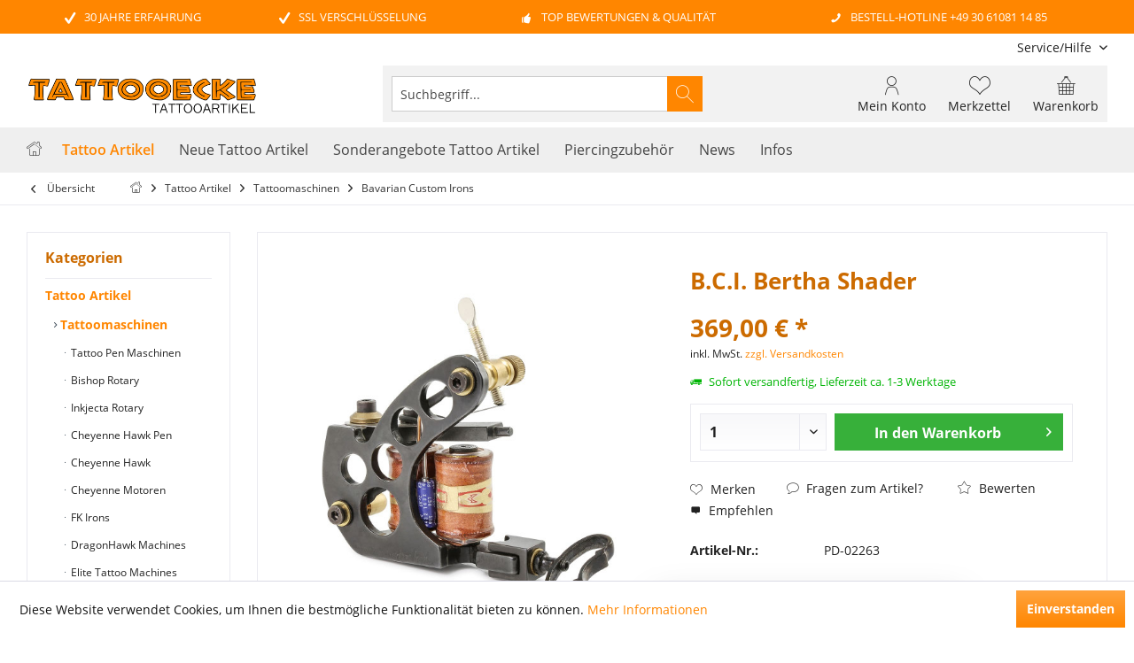

--- FILE ---
content_type: text/html; charset=UTF-8
request_url: https://www.tattooecke.de/B.C.I.-Bertha-Shader
body_size: 16449
content:
<!DOCTYPE html>
<html class="no-js" lang="de" itemscope="itemscope" itemtype="http://schema.org/WebPage">
<head>
<meta charset="utf-8">
<meta name="author" content="" />
<meta name="robots" content="index,follow" />
<meta name="revisit-after" content="15 days" />
<meta name="keywords" content="Hochwertiger, daher, Seriennummer, edler, Verpackung.Achtung!, Jede, Maschine, ein Unikat und, leicht, inkl., vom, Produktbild, abweichen! Technische, Daten:Volt:, 6-9Gewicht:, 236, gSpulen:, Maschinenpass, Maschinen, Rahmen" />
<meta name="description" content="Hochwertiger Rahmen aus Gußeisen.Bindings schwarz und Kontaktschraube aus Kupfer mit Clipcord Standard Anschluss.Exklusive Handmade Tätowiermaschinen…" />
<meta property="og:type" content="product" />
<meta property="og:site_name" content="Tattooecke - Tattooartikel" />
<meta property="og:url" content="https://www.tattooecke.de/B.C.I.-Bertha-Shader" />
<meta property="og:title" content="B.C.I. Bertha Shader" />
<meta property="og:description" content="Hochwertiger Rahmen aus Gußeisen. Bindings schwarz und Kontaktschraube aus Kupfer mit Clipcord Standard  Anschluss.  Exklusive Handmade…" />
<meta property="og:image" content="https://www.tattooecke.de/media/image/78/39/1c/shader-bertha-1.jpg" />
<meta property="product:brand" content="BAVARIAN CUSTOM IRONS" />
<meta property="product:price" content="369,00" />
<meta property="product:product_link" content="https://www.tattooecke.de/B.C.I.-Bertha-Shader" />
<meta name="twitter:card" content="product" />
<meta name="twitter:site" content="Tattooecke - Tattooartikel" />
<meta name="twitter:title" content="B.C.I. Bertha Shader" />
<meta name="twitter:description" content="Hochwertiger Rahmen aus Gußeisen. Bindings schwarz und Kontaktschraube aus Kupfer mit Clipcord Standard  Anschluss.  Exklusive Handmade…" />
<meta name="twitter:image" content="https://www.tattooecke.de/media/image/78/39/1c/shader-bertha-1.jpg" />
<meta itemprop="copyrightHolder" content="Tattooecke - Tattooartikel" />
<meta itemprop="copyrightYear" content="2014" />
<meta itemprop="isFamilyFriendly" content="True" />
<meta itemprop="image" content="https://www.tattooecke.de/media/image/7c/a1/d1/tattooecke-tattooartikel-logo.png" />
<meta name="viewport" content="width=device-width, initial-scale=1.0">
<meta name="mobile-web-app-capable" content="yes">
<meta name="apple-mobile-web-app-title" content="Tattooecke - Tattooartikel">
<meta name="apple-mobile-web-app-capable" content="yes">
<meta name="apple-mobile-web-app-status-bar-style" content="default">
<link rel="apple-touch-icon-precomposed" href="https://www.tattooecke.de/media/image/04/ac/3a/tattooecke-fav-180x180.png">
<link rel="shortcut icon" href="https://www.tattooecke.de/media/image/6b/b7/10/tattooecke-fav-150x150.png">
<meta name="msapplication-navbutton-color" content="#ff8600" />
<meta name="application-name" content="Tattooecke - Tattooartikel" />
<meta name="msapplication-starturl" content="https://www.tattooecke.de/" />
<meta name="msapplication-window" content="width=1024;height=768" />
<meta name="msapplication-TileImage" content="/engine/Shopware/Plugins/Community/Frontend/TcinnGlobalTheme/Themes/Frontend/GlobalTheme/frontend/_public/src/img/favicon.png">
<meta name="msapplication-TileColor" content="#ff8600">
<meta name="theme-color" content="#ff8600" />
<link rel="canonical" href="https://www.tattooecke.de/B.C.I.-Bertha-Shader" />
<title itemprop="name">
B.C.I. Bertha Shader | Bavarian Custom Irons | Tattoomaschinen | Tattoo Artikel | Tattooecke - Tattooartikel</title>
<link href="/web/cache/1686224781_996f899c7e1cc38ec4243cabe8ec4644.css" media="all" rel="stylesheet" type="text/css" />
<style type="text/css">
.listing .product--box .box--content .product--delivery .delivery--text {
font-size: 12px;
visibility: hidden;
}
</style>
<script>
var bilobaGtagjsConfig = window.bilobaGtagjsConfig = {"respect_dnt":false,"enabled":true,"currency":"EUR","gaw_id":"AW-842028575","gaw_conversion_id":"AW-842028575\/mS8GCN7Wo6kYEJ-swZED","ga_id":"G-TX7XL63W7D","ga_optout":true,"ga_anonymizeip":true,"cookie_note_mode":0,"show_cookie_note":true};
var gaProperty = 'G-TX7XL63W7D';
// Disable tracking if the opt-out cookie exists.
var disableStr = 'ga-disable-' + gaProperty;
if (document.cookie.indexOf(disableStr + '=true') > -1) {
window[disableStr] = true;
}
// Opt-out function
function gaOptout() {
document.cookie = disableStr + '=true; expires=Thu, 31 Dec 2199 23:59:59 UTC; path=/';
window[disableStr] = true;
}
let loadGtagJs = true;
if(bilobaGtagjsConfig.show_cookie_note) {
if(bilobaGtagjsConfig.cookie_note_mode != 0){
if(document.cookie.indexOf('allowCookie=1') == -1) {
loadGtagJs = false;
}
}
}
if(loadGtagJs) {
var script = document.createElement('script');
script.setAttribute('type', 'text/javascript');
script.setAttribute('src', 'https://www.googletagmanager.com/gtag/js?id=' + (bilobaGtagjsConfig.ga_id ? bilobaGtagjsConfig.ga_id : bilobaGtagjsConfig.gaw_id));
document.getElementsByTagName('head')[0].appendChild(script);
}
window.dataLayer = window.dataLayer || [];
function gtag(){dataLayer.push(arguments)};
gtag('js', new Date());
gtag('config', 'AW-842028575', {'send_page_view': false});
gtag('config', 'G-TX7XL63W7D',{'anonymize_ip': true, 'send_page_view': false});
gtag('event', 'page_view', {
ecomm_pagetype: 'product',
ecomm_prodid: 'PD-02263',
ecomm_totalvalue: 369.00,
ecomm_category: 'Bavarian Custom Irons',
});
gtag('event', 'view_item', {
"items": [{
"id": "PD-02263",
"name": "B.C.I. Bertha Shader",
"category": "Bavarian Custom Irons",
"quantity": 1,
"price":  369.00
}]
});
</script>
<script>
window.basketData = {
hasData: false,
data:[]
};
</script>
<script>
var gaProperty = 'UA-82809754-1';
// Disable tracking if the opt-out cookie exists.
var disableStr = 'ga-disable-' + gaProperty;
if (document.cookie.indexOf(disableStr + '=true') > -1) {
window[disableStr] = true;
}
// Opt-out function
function gaOptout() {
document.cookie = disableStr + '=true; expires=Thu, 31 Dec 2199 23:59:59 UTC; path=/';
window[disableStr] = true;
}
</script>
<div data-googleAnalytics="true" data-googleConversionID="" data-googleConversionLabel="" data-googleConversionLanguage="" data-googleTrackingID="UA-82809754-1" data-googleAnonymizeIp="1" data-googleOptOutCookie="1" data-googleTrackingLibrary="ua" data-realAmount="" data-showCookieNote="1" data-cookieNoteMode="0" >
</div>
</head>
<body class="
is--ctl-detail is--act-index tcinntheme themeware-global layout-fullwidth-boxed headtyp-3 header-3 no-sticky			uvclkprtrlcl uvclkprtrlsl uvclkprtrldg 
"
onselectstart="return false;" oncontextmenu="return false;" ondragstart="return false;" ondrop="return false;" 
>
<script type="text/javascript">document.getElementsByTagName('body')[0].setAttribute('oncontextmenu', 'return false;');document.getElementsByTagName('body')[0].classList.add("uvclkprtrlcl");document.getElementsByTagName('body')[0].setAttribute('onselectstart', 'return false;');document.getElementsByTagName('body')[0].classList.add("uvclkprtrlsl");document.getElementsByTagName('body')[0].setAttribute('ondragstart', 'return false;');document.getElementsByTagName('body')[0].setAttribute('ondrop', 'return false;');document.getElementsByTagName('body')[0].classList.add("uvclkprtrldg");</script>
<div class="page-wrap">
<noscript class="noscript-main">
<div class="alert is--warning">
<div class="alert--icon">
<i class="icon--element icon--warning"></i>
</div>
<div class="alert--content">
Um Tattooecke&#x20;-&#x20;Tattooartikel in vollem Umfang nutzen zu k&ouml;nnen, empfehlen wir Ihnen Javascript in Ihrem Browser zu aktiveren.
</div>
</div>
</noscript>
<header class="header-main">
<div class="topbar--features" data-topbarfeatures-mobil="false">
<div>
<div class="feature-1 b1023 b1259"><i class="icon--check"></i><span>30 Jahre Erfahrung</span></div>
<div class="feature-2 b1023 b1259"><i class="icon--check"></i><span>SSL Verschlüsselung</span></div>
<div class="feature-3 b1023 b1259"><i class="icon--thumbsup"></i><span>Top Bewertungen & Qualität</span></div>
<div class="feature-4 b1023 b1259"><i class="icon--phone"></i><span>Bestell-Hotline +49 30 61081 14 85</span></div>
</div>
</div>
<div class="topbar top-bar cart-price-hide">
<div class="top-bar--navigation" role="menubar">

    



    

<div class="navigation--entry entry--service has--drop-down" role="menuitem" aria-haspopup="true" data-drop-down-menu="true">
<span class="service--display">Service/Hilfe</span>
            <ul class="service--list is--rounded" role="menu">
                            <li class="service--entry" role="menuitem">
                    <a class="service--link" href="https://www.tattooecke.de/UEber-uns" title="Über uns" >
                        Über uns
                    </a>
                </li>
                            <li class="service--entry" role="menuitem">
                    <a class="service--link" href="https://www.tattooecke.de/Versandkosten" title="Versandkosten" >
                        Versandkosten
                    </a>
                </li>
                            <li class="service--entry" role="menuitem">
                    <a class="service--link" href="https://www.tattooecke.de/Kontaktformular" title="Kontakt" target="_self">
                        Kontakt
                    </a>
                </li>
                            <li class="service--entry" role="menuitem">
                    <a class="service--link" href="https://www.tattooecke.de/Widerrufsrecht" title="Widerrufsrecht" >
                        Widerrufsrecht
                    </a>
                </li>
                            <li class="service--entry" role="menuitem">
                    <a class="service--link" href="https://www.tattooecke.de/Datenschutz" title="Datenschutz" >
                        Datenschutz
                    </a>
                </li>
                            <li class="service--entry" role="menuitem">
                    <a class="service--link" href="https://www.tattooecke.de/AGB" title="AGB" >
                        AGB
                    </a>
                </li>
                            <li class="service--entry" role="menuitem">
                    <a class="service--link" href="https://www.tattooecke.de/Impressum" title="Impressum" >
                        Impressum
                    </a>
                </li>
                    </ul>
    

</div>
</div>
<div class="header-container">
<div class="header-logo-and-suche">
<div class="logo hover-typ-2" role="banner">
<a class="logo--link" href="https://www.tattooecke.de/" title="Tattooecke - Tattooartikel - zur Startseite wechseln">
<picture>
<source srcset="https://www.tattooecke.de/media/image/7c/a1/d1/tattooecke-tattooartikel-logo.png" media="(min-width: 78.75em)">
<source srcset="https://www.tattooecke.de/media/image/22/a3/cc/logo-tattooecke-mobile.png" media="(min-width: 64em)">
<source srcset="https://www.tattooecke.de/media/image/22/a3/cc/logo-tattooecke-mobile.png" media="(min-width: 48em)">
<img srcset="https://www.tattooecke.de/media/image/22/a3/cc/logo-tattooecke-mobile.png" alt="Tattooecke - Tattooartikel - zur Startseite wechseln" title="Tattooecke - Tattooartikel - zur Startseite wechseln"/>
</picture>
</a>
</div>
</div>
<div id="header--searchform" data-search="true" aria-haspopup="true">
<form action="/search" method="get" class="main-search--form">
<input type="search" name="sSearch" class="main-search--field" autocomplete="off" autocapitalize="off" placeholder="Suchbegriff..." maxlength="30" />
<button type="submit" class="main-search--button">
<i class="icon--search"></i>
<span class="main-search--text"></span>
</button>
<div class="form--ajax-loader">&nbsp;</div>
</form>
<div class="main-search--results"></div>
</div>
<div class="notepad-and-cart top-bar--navigation">






	<div class="navigation--entry entry--cart" role="menuitem">
		<a class="is--icon-left cart--link titletooltip" href="https://www.tattooecke.de/checkout/cart" title="Warenkorb">
			<i class="icon--basket"></i>
			<span class="cart--display">
									Warenkorb
							</span>
            <span class="badge is--minimal cart--quantity is--hidden">0</span>
					</a>
		<div class="ajax-loader">&nbsp;</div>
	</div>




	<div class="navigation--entry entry--notepad" role="menuitem">
		<a href="https://www.tattooecke.de/note" title="Merkzettel">
			<i class="icon--heart"></i>
						<span class="notepad--name">
				Merkzettel
			</span>
		</a>
	</div>




				
			<div id="useraccountmenu" title="Kundenkonto" class="navigation--entry account-dropdown has--drop-down" role="menuitem" data-offcanvas="true" data-offcanvasselector=".account-dropdown-container">
				<span class="account--display">
					<i class="icon--account"></i> <span class="name--account">Mein Konto</span>
				</span>
				<div class="account-dropdown-container">
				 	<div class="entry--close-off-canvas">
						<a href="#close-account-menu" class="account--close-off-canvas" title="Menü schließen">
							Menü schließen <i class="icon--arrow-right"></i>
						</a>
					</div>
					<span>Kundenkonto</span>
					<a href="https://www.tattooecke.de/account" title="Mein Konto" class="anmelden--button btn is--primary service--link">Anmelden</a>
					<div class="registrieren-container">oder <a href="https://www.tattooecke.de/account" title="Mein Konto" class="service--link">registrieren</a></div>
					<div class="infotext-container">Nach der Anmeldung, können Sie hier auf Ihren Kundenbereich zugreifen.</div>
				</div>
			</div>

			
</div>
<div class="navigation--entry entry--menu-left" role="menuitem">
<a class="entry--link entry--trigger is--icon-left" href="#offcanvas--left" data-offcanvas="true" data-offCanvasSelector=".sidebar-main">
<i class="icon--menu"></i> <span class="menu--name">Menü</span>
</a>
</div>
<div class="container--ajax-cart" data-collapse-cart="true"></div>
</div>
</div>
<div class="headbar">
<nav class="navigation-main hide-kategorie-button hover-typ-1 font-family-primary" >
<div data-menu-scroller="true" data-listSelector=".navigation--list.container" data-viewPortSelector=".navigation--list-wrapper" data-stickyMenu="true" data-stickyMenuTablet="1" data-stickyMenuPhone="0" data-stickyMenuPosition="300" data-stickyMenuDuration="300" >
<div class="navigation--list-wrapper">
<ul class="navigation--list container" role="menubar" itemscope="itemscope" itemtype="http://schema.org/SiteNavigationElement">
<li class="navigation--entry is--home homeiconlink" role="menuitem">
<a class="navigation--link is--first" href="https://www.tattooecke.de/" title="Home" itemprop="url">
<i itemprop="name" class="icon--house"></i>
</a>
</li><li class="navigation--entry is--active" role="menuitem"><a class="navigation--link is--active" href="https://www.tattooecke.de/Tattoo-Artikel/" title="Tattoo Artikel" itemprop="url"><span itemprop="name">Tattoo Artikel</span></a></li><li class="navigation--entry" role="menuitem"><a class="navigation--link" href="https://www.tattooecke.de/Neue-Tattoo-Artikel/" title="Neue Tattoo Artikel" itemprop="url"><span itemprop="name">Neue Tattoo Artikel</span></a></li><li class="navigation--entry" role="menuitem"><a class="navigation--link" href="https://www.tattooecke.de/Sonderangebote-Tattoo-Artikel/" title="Sonderangebote Tattoo Artikel" itemprop="url"><span itemprop="name">Sonderangebote Tattoo Artikel</span></a></li><li class="navigation--entry" role="menuitem"><a class="navigation--link" href="https://www.tattooecke.de/Piercingzubehoer/" title="Piercingzubehör" itemprop="url"><span itemprop="name">Piercingzubehör</span></a></li><li class="navigation--entry" role="menuitem"><a class="navigation--link" href="https://www.tattooecke.de/News/" title="News" itemprop="url"><span itemprop="name">News</span></a></li><li class="navigation--entry" role="menuitem"><a class="navigation--link" href="https://www.tattooecke.de/Kontaktformular" title="Infos" itemprop="url"><span itemprop="name">Infos</span></a></li>            </ul>
</div>
<div class="advanced-menu" data-advanced-menu="true" data-hoverDelay="0">
<div class="menu--container">
<div class="button-container">
<a href="https://www.tattooecke.de/Tattoo-Artikel/" class="button--category" title="Zur Kategorie Tattoo Artikel">
<i class="icon--arrow-right"></i>
Zur Kategorie Tattoo Artikel
</a>
<span class="button--close">
<i class="icon--cross"></i>
</span>
</div>
<div class="content--wrapper has--content has--teaser">
<ul class="menu--list menu--level-0 columns--2" style="width: 50%;">
<li class="menu--list-item item--level-0" style="width: 100%">
<a href="https://www.tattooecke.de/Tattoo-Artikel/Tattoomaschinen/" class="menu--list-item-link" title="Tattoomaschinen">Tattoomaschinen</a>
</li>
<li class="menu--list-item item--level-0" style="width: 100%">
<a href="https://www.tattooecke.de/Tattoo-Artikel/Maschinenzubehoer/" class="menu--list-item-link" title="Maschinenzubehör">Maschinenzubehör</a>
</li>
<li class="menu--list-item item--level-0" style="width: 100%">
<a href="https://www.tattooecke.de/Tattoo-Artikel/Netzgeraete/" class="menu--list-item-link" title="Netzgeräte">Netzgeräte</a>
</li>
<li class="menu--list-item item--level-0" style="width: 100%">
<a href="https://www.tattooecke.de/Tattoo-Artikel/Tattoonadeln/" class="menu--list-item-link" title="Tattoonadeln">Tattoonadeln</a>
</li>
<li class="menu--list-item item--level-0" style="width: 100%">
<a href="https://www.tattooecke.de/Tattoo-Artikel/Tattoofarbe/" class="menu--list-item-link" title="Tattoofarbe">Tattoofarbe</a>
</li>
<li class="menu--list-item item--level-0" style="width: 100%">
<a href="https://www.tattooecke.de/Tattoo-Artikel/Farbenzubehoer/" class="menu--list-item-link" title="Farbenzubehör">Farbenzubehör</a>
</li>
<li class="menu--list-item item--level-0" style="width: 100%">
<a href="https://www.tattooecke.de/Tattoo-Artikel/Grips-Tips/" class="menu--list-item-link" title="Grips &amp; Tips">Grips & Tips</a>
</li>
<li class="menu--list-item item--level-0" style="width: 100%">
<a href="https://www.tattooecke.de/Tattoo-Artikel/Einweg-Grips-Tips/" class="menu--list-item-link" title="Einweg Grips &amp; Tips">Einweg Grips & Tips</a>
</li>
<li class="menu--list-item item--level-0" style="width: 100%">
<a href="https://www.tattooecke.de/Tattoo-Artikel/After-Care/" class="menu--list-item-link" title="After Care">After Care</a>
</li>
<li class="menu--list-item item--level-0" style="width: 100%">
<a href="https://www.tattooecke.de/Tattoo-Artikel/Tattoozubehoer/" class="menu--list-item-link" title="Tattoozubehör">Tattoozubehör</a>
</li>
<li class="menu--list-item item--level-0" style="width: 100%">
<a href="https://www.tattooecke.de/Tattoo-Artikel/Zeichenbedarf/" class="menu--list-item-link" title="Zeichenbedarf">Zeichenbedarf</a>
</li>
<li class="menu--list-item item--level-0" style="width: 100%">
<a href="https://www.tattooecke.de/Tattoo-Artikel/Buecher-Dvd/" class="menu--list-item-link" title="Bücher &amp; Dvd">Bücher & Dvd</a>
</li>
<li class="menu--list-item item--level-0" style="width: 100%">
<a href="https://www.tattooecke.de/Tattoo-Artikel/Hygiene/" class="menu--list-item-link" title="Hygiene">Hygiene</a>
</li>
<li class="menu--list-item item--level-0" style="width: 100%">
<a href="https://www.tattooecke.de/Tattoo-Artikel/Sterilisation/" class="menu--list-item-link" title="Sterilisation">Sterilisation</a>
</li>
</ul>
<div class="menu--delimiter" style="right: 50%;"></div>
<div class="menu--teaser" style="width: 50%;">
<div class="teaser--headline">Tattoobedarf für den Tätowierer</div>
<div class="teaser--text">
Unser großes Sortiment an Tattoomaschinen und -zubehör, Tattoofarben, Tattoonadeln und besonders Tattoo Nadelmodule &amp; Cartridges, Tattoogriffe &amp; Griffspitzen, Zeichbedarf, Tattoovorlagen, Bücher &amp; DVDs, Hygieneartikel &amp; Aftercare...
<a class="teaser--text-link" href="https://www.tattooecke.de/Tattoo-Artikel/" title="mehr erfahren">
mehr erfahren
</a>
</div>
</div>
</div>
</div>
<div class="menu--container">
<div class="button-container">
<a href="https://www.tattooecke.de/Neue-Tattoo-Artikel/" class="button--category" title="Zur Kategorie Neue Tattoo Artikel">
<i class="icon--arrow-right"></i>
Zur Kategorie Neue Tattoo Artikel
</a>
<span class="button--close">
<i class="icon--cross"></i>
</span>
</div>
<div class="content--wrapper has--content has--teaser">
<ul class="menu--list menu--level-0 columns--2" style="width: 50%;">
<li class="menu--list-item item--level-0" style="width: 100%">
<a href="https://www.tattooecke.de/Neue-Tattoo-Artikel/Dies-Und-Das/" class="menu--list-item-link" title="Dies Und Das">Dies Und Das</a>
</li>
<li class="menu--list-item item--level-0" style="width: 100%">
<a href="https://www.tattooecke.de/Neue-Tattoo-Artikel/Maschinenzubehoer/" class="menu--list-item-link" title="Maschinenzubehör">Maschinenzubehör</a>
</li>
<li class="menu--list-item item--level-0" style="width: 100%">
<a href="https://www.tattooecke.de/Neue-Tattoo-Artikel/Buecher/" class="menu--list-item-link" title="Bücher">Bücher</a>
</li>
<li class="menu--list-item item--level-0" style="width: 100%">
<a href="https://www.tattooecke.de/Neue-Tattoo-Artikel/Tattoo-Maschinen/" class="menu--list-item-link" title="Tattoo Maschinen">Tattoo Maschinen</a>
</li>
</ul>
<div class="menu--delimiter" style="right: 50%;"></div>
<div class="menu--teaser" style="width: 50%;">
<div class="teaser--headline">Alle Tattooneuheiten bei Tattooecke</div>
<div class="teaser--text">
Hier findest Du alle neuen Artikel, die wir für dich besorgt haben. Eine große Auswahl an Tattoonadeln, Tattoomaschinen und Tattoofarben. Alles was das Tätowierer-Herz begehrt! Solltest Du Fragen zu unseren Neuheiten haben ruf uns einfach an oder...
<a class="teaser--text-link" href="https://www.tattooecke.de/Neue-Tattoo-Artikel/" title="mehr erfahren">
mehr erfahren
</a>
</div>
</div>
</div>
</div>
<div class="menu--container">
<div class="button-container">
<a href="https://www.tattooecke.de/Sonderangebote-Tattoo-Artikel/" class="button--category" title="Zur Kategorie Sonderangebote Tattoo Artikel">
<i class="icon--arrow-right"></i>
Zur Kategorie Sonderangebote Tattoo Artikel
</a>
<span class="button--close">
<i class="icon--cross"></i>
</span>
</div>
<div class="content--wrapper has--content has--teaser">
<ul class="menu--list menu--level-0 columns--2" style="width: 50%;">
<li class="menu--list-item item--level-0" style="width: 100%">
<a href="https://www.tattooecke.de/Sonderangebote-Tattoo-Artikel/Sale-Grips-Tips-Tubes/" class="menu--list-item-link" title="Sale - Grips, Tips, Tubes">Sale - Grips, Tips, Tubes</a>
</li>
<li class="menu--list-item item--level-0" style="width: 100%">
<a href="https://www.tattooecke.de/Sonderangebote-Tattoo-Artikel/Sonderangebote-Sonstiges/" class="menu--list-item-link" title="Sonderangebote Sonstiges">Sonderangebote Sonstiges</a>
</li>
</ul>
<div class="menu--delimiter" style="right: 50%;"></div>
<div class="menu--teaser" style="width: 50%;">
<div class="teaser--headline">Tattooecke Sonderangebote</div>
<div class="teaser--text">
Bei Tattooecke kannst Du richtige Deals machen!  In dieser Kategorie stellen wir Euch immer wieder aufs Neue tolle Super-Angebote ein. Hier könnt ihr bis zu 50% oder mehr sparen. Jetzt zuschlagen!
<a class="teaser--text-link" href="https://www.tattooecke.de/Sonderangebote-Tattoo-Artikel/" title="mehr erfahren">
mehr erfahren
</a>
</div>
</div>
</div>
</div>
<div class="menu--container">
<div class="button-container">
<a href="https://www.tattooecke.de/Piercingzubehoer/" class="button--category" title="Zur Kategorie Piercingzubehör">
<i class="icon--arrow-right"></i>
Zur Kategorie Piercingzubehör
</a>
<span class="button--close">
<i class="icon--cross"></i>
</span>
</div>
<div class="content--wrapper has--content">
<ul class="menu--list menu--level-0 columns--4" style="width: 100%;">
<li class="menu--list-item item--level-0" style="width: 100%">
<a href="https://www.tattooecke.de/Piercingzubehoer/Piercingnadeln/" class="menu--list-item-link" title="Piercingnadeln">Piercingnadeln</a>
</li>
<li class="menu--list-item item--level-0" style="width: 100%">
<a href="https://www.tattooecke.de/Piercingzubehoer/Piercingzangen/" class="menu--list-item-link" title="Piercingzangen">Piercingzangen</a>
</li>
</ul>
</div>
</div>
<div class="menu--container">
<div class="button-container">
<a href="https://www.tattooecke.de/News/" class="button--category" title="Zur Kategorie News">
<i class="icon--arrow-right"></i>
Zur Kategorie News
</a>
<span class="button--close">
<i class="icon--cross"></i>
</span>
</div>
<div class="content--wrapper has--teaser">
<div class="menu--teaser" style="width: 100%;">
<div class="teaser--headline">Neuigkeiten rund um Tattooecke und Tattoo Produkte</div>
</div>
</div>
</div>
<div class="menu--container">
<div class="button-container">
<a href="https://www.tattooecke.de/Kontaktformular" class="button--category" title="Zur Kategorie Infos">
<i class="icon--arrow-right"></i>
Zur Kategorie Infos
</a>
<span class="button--close">
<i class="icon--cross"></i>
</span>
</div>
<div class="content--wrapper has--content">
<ul class="menu--list menu--level-0 columns--4" style="width: 100%;">
<li class="menu--list-item item--level-0" style="width: 100%">
<a href="https://www.tattooecke.de/Kontaktformular" class="menu--list-item-link" title="Kontakt">Kontakt</a>
</li>
<li class="menu--list-item item--level-0" style="width: 100%">
<a href="https://www.tattooecke.de/Impressum" class="menu--list-item-link" title="Impressum">Impressum</a>
</li>
<li class="menu--list-item item--level-0" style="width: 100%">
<a href="https://www.tattooecke.de/AGB" class="menu--list-item-link" title="Agb">Agb</a>
</li>
<li class="menu--list-item item--level-0" style="width: 100%">
<a href="https://www.tattooecke.de/Datenschutz" class="menu--list-item-link" title="Datenschutz">Datenschutz</a>
</li>
<li class="menu--list-item item--level-0" style="width: 100%">
<a href="https://www.tattooecke.de/Versandkosten" class="menu--list-item-link" title="Versandkosten">Versandkosten</a>
</li>
<li class="menu--list-item item--level-0" style="width: 100%">
<a href="https://www.tattooecke.de/Widerrufsrecht" class="menu--list-item-link" title="Widerrufsrecht">Widerrufsrecht</a>
</li>
</ul>
</div>
</div>
</div>
</div>
</nav>
</div>
</header>
<nav class="content--breadcrumb block">
<div>
<a class="breadcrumb--button breadcrumb--link" href="https://www.tattooecke.de/Tattoo-Artikel/Tattoomaschinen/Bavarian-Custom-Irons/" title="Übersicht">
<i class="icon--arrow-left"></i>
<span class="breadcrumb--title">Übersicht</span>
</a>
<ul class="breadcrumb--list" role="menu" itemscope itemtype="http://schema.org/BreadcrumbList">
<li class="breadcrumb--entry">
<a class="breadcrumb--icon" href="https://www.tattooecke.de/"><i class="icon--house"></i></a>
</li>
<li class="breadcrumb--separator">
<i class="icon--arrow-right"></i>
</li>
<li class="breadcrumb--entry" itemprop="itemListElement" itemscope itemtype="http://schema.org/ListItem">
<a class="breadcrumb--link" href="https://www.tattooecke.de/Tattoo-Artikel/" title="Tattoo Artikel" itemprop="item">
<link itemprop="url" href="https://www.tattooecke.de/Tattoo-Artikel/" />
<span class="breadcrumb--title" itemprop="name">Tattoo Artikel</span>
</a>
<meta itemprop="position" content="0" />
</li>
<li class="breadcrumb--separator">
<i class="icon--arrow-right"></i>
</li>
<li class="breadcrumb--entry" itemprop="itemListElement" itemscope itemtype="http://schema.org/ListItem">
<a class="breadcrumb--link" href="https://www.tattooecke.de/Tattoo-Artikel/Tattoomaschinen/" title="Tattoomaschinen" itemprop="item">
<link itemprop="url" href="https://www.tattooecke.de/Tattoo-Artikel/Tattoomaschinen/" />
<span class="breadcrumb--title" itemprop="name">Tattoomaschinen</span>
</a>
<meta itemprop="position" content="1" />
</li>
<li class="breadcrumb--separator">
<i class="icon--arrow-right"></i>
</li>
<li class="breadcrumb--entry is--active" itemprop="itemListElement" itemscope itemtype="http://schema.org/ListItem">
<a class="breadcrumb--link" href="https://www.tattooecke.de/Tattoo-Artikel/Tattoomaschinen/Bavarian-Custom-Irons/" title="Bavarian Custom Irons" itemprop="item">
<link itemprop="url" href="https://www.tattooecke.de/Tattoo-Artikel/Tattoomaschinen/Bavarian-Custom-Irons/" />
<span class="breadcrumb--title" itemprop="name">Bavarian Custom Irons</span>
</a>
<meta itemprop="position" content="2" />
</li>
</ul>
</div>
</nav>
<section class="content-main container block-group">
<nav class="product--navigation">
<a href="#" class="navigation--link link--prev">
<div class="link--prev-button">
<span class="link--prev-inner">Zurück</span>
</div>
<div class="image--wrapper">
<div class="image--container"></div>
</div>
</a>
<a href="#" class="navigation--link link--next">
<div class="link--next-button">
<span class="link--next-inner">Vor</span>
</div>
<div class="image--wrapper">
<div class="image--container"></div>
</div>
</a>
</nav>
<div class="content-main--inner">
<aside class="sidebar-left " data-nsin="0" data-nsbl="0" data-nsno="0" data-nsde="1" data-nsli="1" data-nsse="1" data-nsre="1" data-nsca="0" data-nsac="1" data-nscu="1" data-nspw="1" data-nsne="1" data-nsfo="1" data-nssm="1" data-nsad="1" data-tnsin="0" data-tnsbl="0" data-tnsno="0" data-tnsde="1" data-tnsli="1" data-tnsse="1" data-tnsre="0" data-tnsca="0" data-tnsac="1" data-tnscu="1" data-tnspw="1" data-tnsne="1" data-tnsfo="1" data-tnssm="1" data-tnsad="1">
<div class="sidebar-main off-canvas">
<div class="navigation--entry entry--close-off-canvas">
<a href="#close-categories-menu" title="Menü schließen" class="navigation--link">
<i class="icon--cross"></i>
</a>
</div>
<div class="navigation--smartphone">
<ul class="navigation--list ">
<div class="mobile--switches">

    



    

</div>
</ul>
</div>
<div class="sidebar--categories-wrapper" data-subcategory-nav="true" data-mainCategoryId="2" data-categoryId="32" data-fetchUrl="/widgets/listing/getCategory/categoryId/32">
<div class="categories--headline navigation--headline">
Kategorien
</div>
<div class="sidebar--categories-navigation">
<ul class="sidebar--navigation categories--navigation navigation--list is--drop-down is--level0 is--rounded" role="menu">
<li class="navigation--entry is--active has--sub-categories has--sub-children" role="menuitem">
<a class="navigation--link is--active has--sub-categories link--go-forward" href="https://www.tattooecke.de/Tattoo-Artikel/" data-categoryId="3" data-fetchUrl="/widgets/listing/getCategory/categoryId/3" title="Tattoo Artikel" >
Tattoo Artikel
<span class="is--icon-right">
<i class="icon--arrow-right"></i>
</span>
</a>
<ul class="sidebar--navigation categories--navigation navigation--list is--level1 is--rounded" role="menu">
<li class="navigation--entry is--active has--sub-categories has--sub-children" role="menuitem">
<a class="navigation--link is--active has--sub-categories link--go-forward" href="https://www.tattooecke.de/Tattoo-Artikel/Tattoomaschinen/" data-categoryId="11" data-fetchUrl="/widgets/listing/getCategory/categoryId/11" title="Tattoomaschinen" >
Tattoomaschinen
<span class="is--icon-right">
<i class="icon--arrow-right"></i>
</span>
</a>
<ul class="sidebar--navigation categories--navigation navigation--list is--level2 navigation--level-high is--rounded" role="menu">
<li class="navigation--entry" role="menuitem">
<a class="navigation--link" href="https://www.tattooecke.de/Tattoo-Artikel/Tattoomaschinen/Tattoo-Pen-Maschinen/" data-categoryId="567" data-fetchUrl="/widgets/listing/getCategory/categoryId/567" title="Tattoo Pen Maschinen" >
Tattoo Pen Maschinen
</a>
</li>
<li class="navigation--entry has--sub-children" role="menuitem">
<a class="navigation--link link--go-forward" href="https://www.tattooecke.de/Tattoo-Artikel/Tattoomaschinen/Bishop-Rotary/" data-categoryId="114" data-fetchUrl="/widgets/listing/getCategory/categoryId/114" title="Bishop Rotary" >
Bishop Rotary
<span class="is--icon-right">
<i class="icon--arrow-right"></i>
</span>
</a>
</li>
<li class="navigation--entry has--sub-children" role="menuitem">
<a class="navigation--link link--go-forward" href="https://www.tattooecke.de/Tattoo-Artikel/Tattoomaschinen/Inkjecta-Rotary/" data-categoryId="110" data-fetchUrl="/widgets/listing/getCategory/categoryId/110" title="Inkjecta Rotary" >
Inkjecta Rotary
<span class="is--icon-right">
<i class="icon--arrow-right"></i>
</span>
</a>
</li>
<li class="navigation--entry" role="menuitem">
<a class="navigation--link" href="https://www.tattooecke.de/Tattoo-Artikel/Tattoomaschinen/Cheyenne-Hawk-Pen/" data-categoryId="115" data-fetchUrl="/widgets/listing/getCategory/categoryId/115" title="Cheyenne Hawk Pen" >
Cheyenne Hawk Pen
</a>
</li>
<li class="navigation--entry" role="menuitem">
<a class="navigation--link" href="https://www.tattooecke.de/Tattoo-Artikel/Tattoomaschinen/Cheyenne-Hawk/" data-categoryId="39" data-fetchUrl="/widgets/listing/getCategory/categoryId/39" title="Cheyenne Hawk" >
Cheyenne Hawk
</a>
</li>
<li class="navigation--entry" role="menuitem">
<a class="navigation--link" href="https://www.tattooecke.de/Tattoo-Artikel/Tattoomaschinen/Cheyenne-Motoren/" data-categoryId="112" data-fetchUrl="/widgets/listing/getCategory/categoryId/112" title="Cheyenne Motoren" >
Cheyenne Motoren
</a>
</li>
<li class="navigation--entry" role="menuitem">
<a class="navigation--link" href="https://www.tattooecke.de/Tattoo-Artikel/Tattoomaschinen/FK-Irons/" data-categoryId="576" data-fetchUrl="/widgets/listing/getCategory/categoryId/576" title="FK Irons" >
FK Irons
</a>
</li>
<li class="navigation--entry" role="menuitem">
<a class="navigation--link" href="https://www.tattooecke.de/Tattoo-Artikel/Tattoomaschinen/DragonHawk-Machines/" data-categoryId="587" data-fetchUrl="/widgets/listing/getCategory/categoryId/587" title="DragonHawk Machines" >
DragonHawk Machines
</a>
</li>
<li class="navigation--entry" role="menuitem">
<a class="navigation--link" href="https://www.tattooecke.de/Tattoo-Artikel/Tattoomaschinen/Elite-Tattoo-Machines/" data-categoryId="122" data-fetchUrl="/widgets/listing/getCategory/categoryId/122" title="Elite Tattoo Machines" >
Elite Tattoo Machines
</a>
</li>
<li class="navigation--entry" role="menuitem">
<a class="navigation--link" href="https://www.tattooecke.de/Tattoo-Artikel/Tattoomaschinen/Equaliser-By-Kwadron/" data-categoryId="121" data-fetchUrl="/widgets/listing/getCategory/categoryId/121" title="Equaliser By Kwadron" >
Equaliser By Kwadron
</a>
</li>
<li class="navigation--entry" role="menuitem">
<a class="navigation--link" href="https://www.tattooecke.de/Tattoo-Artikel/Tattoomaschinen/Ink-Machines/" data-categoryId="119" data-fetchUrl="/widgets/listing/getCategory/categoryId/119" title="Ink Machines" >
Ink Machines
</a>
</li>
<li class="navigation--entry" role="menuitem">
<a class="navigation--link" href="https://www.tattooecke.de/Tattoo-Artikel/Tattoomaschinen/Vlad-Blad-Irons/" data-categoryId="120" data-fetchUrl="/widgets/listing/getCategory/categoryId/120" title="Vlad Blad Irons" >
Vlad Blad Irons
</a>
</li>
<li class="navigation--entry" role="menuitem">
<a class="navigation--link" href="https://www.tattooecke.de/Tattoo-Artikel/Tattoomaschinen/Micky-Sharpz/" data-categoryId="116" data-fetchUrl="/widgets/listing/getCategory/categoryId/116" title="Micky Sharpz" >
Micky Sharpz
</a>
</li>
<li class="navigation--entry is--active" role="menuitem">
<a class="navigation--link is--active" href="https://www.tattooecke.de/Tattoo-Artikel/Tattoomaschinen/Bavarian-Custom-Irons/" data-categoryId="32" data-fetchUrl="/widgets/listing/getCategory/categoryId/32" title="Bavarian Custom Irons" >
Bavarian Custom Irons
</a>
</li>
<li class="navigation--entry" role="menuitem">
<a class="navigation--link" href="https://www.tattooecke.de/Tattoo-Artikel/Tattoomaschinen/Poker-Machines/" data-categoryId="41" data-fetchUrl="/widgets/listing/getCategory/categoryId/41" title="Poker Machines" >
Poker Machines
</a>
</li>
<li class="navigation--entry" role="menuitem">
<a class="navigation--link" href="https://www.tattooecke.de/Tattoo-Artikel/Tattoomaschinen/Jack-Steel/" data-categoryId="111" data-fetchUrl="/widgets/listing/getCategory/categoryId/111" title="Jack Steel" >
Jack Steel
</a>
</li>
<li class="navigation--entry" role="menuitem">
<a class="navigation--link" href="https://www.tattooecke.de/Tattoo-Artikel/Tattoomaschinen/Hot-Needles/" data-categoryId="36" data-fetchUrl="/widgets/listing/getCategory/categoryId/36" title="Hot Needles" >
Hot Needles
</a>
</li>
<li class="navigation--entry" role="menuitem">
<a class="navigation--link" href="https://www.tattooecke.de/Tattoo-Artikel/Tattoomaschinen/Hot-Needles-G2/" data-categoryId="37" data-fetchUrl="/widgets/listing/getCategory/categoryId/37" title="Hot Needles G2" >
Hot Needles G2
</a>
</li>
<li class="navigation--entry" role="menuitem">
<a class="navigation--link" href="https://www.tattooecke.de/Tattoo-Artikel/Tattoomaschinen/Carbon-Tattoomaschinen/" data-categoryId="40" data-fetchUrl="/widgets/listing/getCategory/categoryId/40" title="Carbon -Tattoomaschinen" >
Carbon -Tattoomaschinen
</a>
</li>
<li class="navigation--entry" role="menuitem">
<a class="navigation--link" href="https://www.tattooecke.de/Tattoo-Artikel/Tattoomaschinen/Bio-Mec-Antik-Messing/" data-categoryId="33" data-fetchUrl="/widgets/listing/getCategory/categoryId/33" title="Bio Mec Antik Messing" >
Bio Mec Antik Messing
</a>
</li>
<li class="navigation--entry" role="menuitem">
<a class="navigation--link" href="https://www.tattooecke.de/Tattoo-Artikel/Tattoomaschinen/Diverse-Maschinen/" data-categoryId="43" data-fetchUrl="/widgets/listing/getCategory/categoryId/43" title="Diverse Maschinen" >
Diverse Maschinen
</a>
</li>
</ul>
</li>
<li class="navigation--entry has--sub-children" role="menuitem">
<a class="navigation--link link--go-forward" href="https://www.tattooecke.de/Tattoo-Artikel/Maschinenzubehoer/" data-categoryId="8" data-fetchUrl="/widgets/listing/getCategory/categoryId/8" title="Maschinenzubehör" >
Maschinenzubehör
<span class="is--icon-right">
<i class="icon--arrow-right"></i>
</span>
</a>
</li>
<li class="navigation--entry" role="menuitem">
<a class="navigation--link" href="https://www.tattooecke.de/Tattoo-Artikel/Netzgeraete/" data-categoryId="4" data-fetchUrl="/widgets/listing/getCategory/categoryId/4" title="Netzgeräte" >
Netzgeräte
</a>
</li>
<li class="navigation--entry has--sub-children" role="menuitem">
<a class="navigation--link link--go-forward" href="https://www.tattooecke.de/Tattoo-Artikel/Tattoonadeln/" data-categoryId="7" data-fetchUrl="/widgets/listing/getCategory/categoryId/7" title="Tattoonadeln" >
Tattoonadeln
<span class="is--icon-right">
<i class="icon--arrow-right"></i>
</span>
</a>
</li>
<li class="navigation--entry has--sub-children" role="menuitem">
<a class="navigation--link link--go-forward" href="https://www.tattooecke.de/Tattoo-Artikel/Tattoofarbe/" data-categoryId="6" data-fetchUrl="/widgets/listing/getCategory/categoryId/6" title="Tattoofarbe" >
Tattoofarbe
<span class="is--icon-right">
<i class="icon--arrow-right"></i>
</span>
</a>
</li>
<li class="navigation--entry has--sub-children" role="menuitem">
<a class="navigation--link link--go-forward" href="https://www.tattooecke.de/Tattoo-Artikel/Farbenzubehoer/" data-categoryId="18" data-fetchUrl="/widgets/listing/getCategory/categoryId/18" title="Farbenzubehör" >
Farbenzubehör
<span class="is--icon-right">
<i class="icon--arrow-right"></i>
</span>
</a>
</li>
<li class="navigation--entry has--sub-children" role="menuitem">
<a class="navigation--link link--go-forward" href="https://www.tattooecke.de/Tattoo-Artikel/Grips-Tips/" data-categoryId="9" data-fetchUrl="/widgets/listing/getCategory/categoryId/9" title="Grips &amp; Tips" >
Grips & Tips
<span class="is--icon-right">
<i class="icon--arrow-right"></i>
</span>
</a>
</li>
<li class="navigation--entry has--sub-children" role="menuitem">
<a class="navigation--link link--go-forward" href="https://www.tattooecke.de/Tattoo-Artikel/Einweg-Grips-Tips/" data-categoryId="10" data-fetchUrl="/widgets/listing/getCategory/categoryId/10" title="Einweg Grips &amp; Tips" >
Einweg Grips & Tips
<span class="is--icon-right">
<i class="icon--arrow-right"></i>
</span>
</a>
</li>
<li class="navigation--entry" role="menuitem">
<a class="navigation--link" href="https://www.tattooecke.de/Tattoo-Artikel/After-Care/" data-categoryId="96" data-fetchUrl="/widgets/listing/getCategory/categoryId/96" title="After Care" >
After Care
</a>
</li>
<li class="navigation--entry has--sub-children" role="menuitem">
<a class="navigation--link link--go-forward" href="https://www.tattooecke.de/Tattoo-Artikel/Tattoozubehoer/" data-categoryId="12" data-fetchUrl="/widgets/listing/getCategory/categoryId/12" title="Tattoozubehör" >
Tattoozubehör
<span class="is--icon-right">
<i class="icon--arrow-right"></i>
</span>
</a>
</li>
<li class="navigation--entry has--sub-children" role="menuitem">
<a class="navigation--link link--go-forward" href="https://www.tattooecke.de/Tattoo-Artikel/Zeichenbedarf/" data-categoryId="24" data-fetchUrl="/widgets/listing/getCategory/categoryId/24" title="Zeichenbedarf" >
Zeichenbedarf
<span class="is--icon-right">
<i class="icon--arrow-right"></i>
</span>
</a>
</li>
<li class="navigation--entry has--sub-children" role="menuitem">
<a class="navigation--link link--go-forward" href="https://www.tattooecke.de/Tattoo-Artikel/Buecher-Dvd/" data-categoryId="19" data-fetchUrl="/widgets/listing/getCategory/categoryId/19" title="Bücher &amp; Dvd" >
Bücher & Dvd
<span class="is--icon-right">
<i class="icon--arrow-right"></i>
</span>
</a>
</li>
<li class="navigation--entry has--sub-children" role="menuitem">
<a class="navigation--link link--go-forward" href="https://www.tattooecke.de/Tattoo-Artikel/Hygiene/" data-categoryId="5" data-fetchUrl="/widgets/listing/getCategory/categoryId/5" title="Hygiene" >
Hygiene
<span class="is--icon-right">
<i class="icon--arrow-right"></i>
</span>
</a>
</li>
<li class="navigation--entry has--sub-children" role="menuitem">
<a class="navigation--link link--go-forward" href="https://www.tattooecke.de/Tattoo-Artikel/Sterilisation/" data-categoryId="23" data-fetchUrl="/widgets/listing/getCategory/categoryId/23" title="Sterilisation" >
Sterilisation
<span class="is--icon-right">
<i class="icon--arrow-right"></i>
</span>
</a>
</li>
</ul>
</li>
<li class="navigation--entry has--sub-children" role="menuitem">
<a class="navigation--link link--go-forward" href="https://www.tattooecke.de/Neue-Tattoo-Artikel/" data-categoryId="16" data-fetchUrl="/widgets/listing/getCategory/categoryId/16" title="Neue Tattoo Artikel" >
Neue Tattoo Artikel
<span class="is--icon-right">
<i class="icon--arrow-right"></i>
</span>
</a>
</li>
<li class="navigation--entry has--sub-children" role="menuitem">
<a class="navigation--link link--go-forward" href="https://www.tattooecke.de/Sonderangebote-Tattoo-Artikel/" data-categoryId="15" data-fetchUrl="/widgets/listing/getCategory/categoryId/15" title="Sonderangebote Tattoo Artikel" >
Sonderangebote Tattoo Artikel
<span class="is--icon-right">
<i class="icon--arrow-right"></i>
</span>
</a>
</li>
<li class="navigation--entry has--sub-children" role="menuitem">
<a class="navigation--link link--go-forward" href="https://www.tattooecke.de/Piercingzubehoer/" data-categoryId="13" data-fetchUrl="/widgets/listing/getCategory/categoryId/13" title="Piercingzubehör" >
Piercingzubehör
<span class="is--icon-right">
<i class="icon--arrow-right"></i>
</span>
</a>
</li>
<li class="navigation--entry" role="menuitem">
<a class="navigation--link" href="https://www.tattooecke.de/News/" data-categoryId="566" data-fetchUrl="/widgets/listing/getCategory/categoryId/566" title="News" >
News
</a>
</li>
<li class="navigation--entry has--sub-children" role="menuitem">
<a class="navigation--link link--go-forward" href="https://www.tattooecke.de/Kontaktformular" data-categoryId="532" data-fetchUrl="/widgets/listing/getCategory/categoryId/532" title="Infos" >
Infos
<span class="is--icon-right">
<i class="icon--arrow-right"></i>
</span>
</a>
</li>
</ul>
</div>
</div>
<div class="lb-element-mitte show-for-mobil"><div class="shop-sites--container is--rounded">
<div class="navigation--headline"><strong>Vorteile</strong></div>
<ul class="usp">
<li>30 Jahre Erfahrung</li>
<li>Schneller Versand</li>
<li>Nur Markenqualität</li>
</ul>
</div>
<p align="center"><a title="Bewertungen und Erfahrungen zu tattooecke.de" href="https://www.webwiki.de/tattooecke.de" rel="nofollow noopener"><img src="https://www.webwiki.de/etc/rating/widget/308399815/tattooecke-de-bewertung-full-180.png" alt="Bewertungen zu tattooecke.de"></a></p></div>
<div class="sites-navigation show-for-mobil">
<div class="shop-sites--container is--rounded">
<div class="shop-sites--headline navigation--headline">
Informationen
</div>
<ul class="shop-sites--navigation sidebar--navigation navigation--list is--drop-down is--level0" role="menu">
<li class="navigation--entry" role="menuitem">
<a class="navigation--link" href="https://www.tattooecke.de/UEber-uns" title="Über uns" data-categoryId="9" data-fetchUrl="/widgets/listing/getCustomPage/pageId/9" >
Über uns
</a>
</li>
<li class="navigation--entry" role="menuitem">
<a class="navigation--link" href="https://www.tattooecke.de/Versandkosten" title="Versandkosten" data-categoryId="46" data-fetchUrl="/widgets/listing/getCustomPage/pageId/46" >
Versandkosten
</a>
</li>
<li class="navigation--entry" role="menuitem">
<a class="navigation--link" href="https://www.tattooecke.de/Kontaktformular" title="Kontakt" data-categoryId="1" data-fetchUrl="/widgets/listing/getCustomPage/pageId/1" target="_self">
Kontakt
</a>
</li>
<li class="navigation--entry" role="menuitem">
<a class="navigation--link" href="https://www.tattooecke.de/Widerrufsrecht" title="Widerrufsrecht" data-categoryId="8" data-fetchUrl="/widgets/listing/getCustomPage/pageId/8" >
Widerrufsrecht
</a>
</li>
<li class="navigation--entry" role="menuitem">
<a class="navigation--link" href="https://www.tattooecke.de/Datenschutz" title="Datenschutz" data-categoryId="7" data-fetchUrl="/widgets/listing/getCustomPage/pageId/7" >
Datenschutz
</a>
</li>
<li class="navigation--entry" role="menuitem">
<a class="navigation--link" href="https://www.tattooecke.de/AGB" title="AGB" data-categoryId="4" data-fetchUrl="/widgets/listing/getCustomPage/pageId/4" >
AGB
</a>
</li>
<li class="navigation--entry" role="menuitem">
<a class="navigation--link" href="https://www.tattooecke.de/Impressum" title="Impressum" data-categoryId="3" data-fetchUrl="/widgets/listing/getCustomPage/pageId/3" >
Impressum
</a>
</li>
</ul>
</div>
</div>
</div>
<div class="lb-element-mitte"><div class="shop-sites--container is--rounded">
<div class="navigation--headline"><strong>Vorteile</strong></div>
<ul class="usp">
<li>30 Jahre Erfahrung</li>
<li>Schneller Versand</li>
<li>Nur Markenqualität</li>
</ul>
</div>
<p align="center"><a title="Bewertungen und Erfahrungen zu tattooecke.de" href="https://www.webwiki.de/tattooecke.de" rel="nofollow noopener"><img src="https://www.webwiki.de/etc/rating/widget/308399815/tattooecke-de-bewertung-full-180.png" alt="Bewertungen zu tattooecke.de"></a></p></div>
<div class="shop-sites--container is--rounded">
<div class="shop-sites--headline navigation--headline">
Informationen
</div>
<ul class="shop-sites--navigation sidebar--navigation navigation--list is--drop-down is--level0" role="menu">
<li class="navigation--entry" role="menuitem">
<a class="navigation--link" href="https://www.tattooecke.de/UEber-uns" title="Über uns" data-categoryId="9" data-fetchUrl="/widgets/listing/getCustomPage/pageId/9" >
Über uns
</a>
</li>
<li class="navigation--entry" role="menuitem">
<a class="navigation--link" href="https://www.tattooecke.de/Versandkosten" title="Versandkosten" data-categoryId="46" data-fetchUrl="/widgets/listing/getCustomPage/pageId/46" >
Versandkosten
</a>
</li>
<li class="navigation--entry" role="menuitem">
<a class="navigation--link" href="https://www.tattooecke.de/Kontaktformular" title="Kontakt" data-categoryId="1" data-fetchUrl="/widgets/listing/getCustomPage/pageId/1" target="_self">
Kontakt
</a>
</li>
<li class="navigation--entry" role="menuitem">
<a class="navigation--link" href="https://www.tattooecke.de/Widerrufsrecht" title="Widerrufsrecht" data-categoryId="8" data-fetchUrl="/widgets/listing/getCustomPage/pageId/8" >
Widerrufsrecht
</a>
</li>
<li class="navigation--entry" role="menuitem">
<a class="navigation--link" href="https://www.tattooecke.de/Datenschutz" title="Datenschutz" data-categoryId="7" data-fetchUrl="/widgets/listing/getCustomPage/pageId/7" >
Datenschutz
</a>
</li>
<li class="navigation--entry" role="menuitem">
<a class="navigation--link" href="https://www.tattooecke.de/AGB" title="AGB" data-categoryId="4" data-fetchUrl="/widgets/listing/getCustomPage/pageId/4" >
AGB
</a>
</li>
<li class="navigation--entry" role="menuitem">
<a class="navigation--link" href="https://www.tattooecke.de/Impressum" title="Impressum" data-categoryId="3" data-fetchUrl="/widgets/listing/getCustomPage/pageId/3" >
Impressum
</a>
</li>
</ul>
</div>
</aside>
<div class="content--wrapper">
<div class="content product--details" itemscope itemtype="http://schema.org/Product" data-product-navigation="/widgets/listing/productNavigation" data-category-id="32" data-main-ordernumber="PD-02263" data-ajax-wishlist="true" data-compare-ajax="true" data-ajax-variants-container="true">
<header class="product--header">
<div class="product--info">
</div>
</header>
<div class="product--detail-upper block-group">
<div class="product--image-container image-slider" data-image-slider="true" data-image-gallery="true" data-maxZoom="0" data-thumbnails=".image--thumbnails" >
<div class="image-slider--container"><div class="image-slider--slide"><div class="image--box image-slider--item"><span class="image--element"data-img-large="https://www.tattooecke.de/media/image/ae/5c/ae/shader-bertha-1_1280x1280.jpg"data-img-small="https://www.tattooecke.de/media/image/99/f0/0f/shader-bertha-1_200x200.jpg"data-img-original="https://www.tattooecke.de/media/image/78/39/1c/shader-bertha-1.jpg"data-alt="shader-bertha-1.jpg"><span class="image--media"><img srcset="https://www.tattooecke.de/media/image/77/0f/2d/shader-bertha-1_600x600.jpg, https://www.tattooecke.de/media/image/5c/d2/14/shader-bertha-1_600x600@2x.jpg 2x" src="https://www.tattooecke.de/media/image/77/0f/2d/shader-bertha-1_600x600.jpg" alt="shader-bertha-1.jpg" itemprop="image" /></span></span></div><div class="image--box image-slider--item"><span class="image--element"data-img-large="https://www.tattooecke.de/media/image/ae/5b/cd/shader-bertha-2_1280x1280.jpg"data-img-small="https://www.tattooecke.de/media/image/64/1d/aa/shader-bertha-2_200x200.jpg"data-img-original="https://www.tattooecke.de/media/image/b3/5b/47/shader-bertha-2.jpg"data-alt="shader-bertha-2.jpg"><span class="image--media"><img srcset="https://www.tattooecke.de/media/image/b2/b9/16/shader-bertha-2_600x600.jpg, https://www.tattooecke.de/media/image/2e/f8/c5/shader-bertha-2_600x600@2x.jpg 2x" alt="shader-bertha-2.jpg" itemprop="image" /></span></span></div><div class="image--box image-slider--item"><span class="image--element"data-img-large="https://www.tattooecke.de/media/image/08/65/bb/shader-bertha-3_1280x1280.jpg"data-img-small="https://www.tattooecke.de/media/image/20/8a/9f/shader-bertha-3_200x200.jpg"data-img-original="https://www.tattooecke.de/media/image/7b/25/64/shader-bertha-3.jpg"data-alt="shader-bertha-3.jpg"><span class="image--media"><img srcset="https://www.tattooecke.de/media/image/86/bc/47/shader-bertha-3_600x600.jpg, https://www.tattooecke.de/media/image/30/7c/62/shader-bertha-3_600x600@2x.jpg 2x" alt="shader-bertha-3.jpg" itemprop="image" /></span></span></div><div class="image--box image-slider--item"><span class="image--element"data-img-large="https://www.tattooecke.de/media/image/5d/18/bf/shader-bertha-4_1280x1280.jpg"data-img-small="https://www.tattooecke.de/media/image/68/9a/b6/shader-bertha-4_200x200.jpg"data-img-original="https://www.tattooecke.de/media/image/f8/07/2e/shader-bertha-4.jpg"data-alt="shader-bertha-4.jpg"><span class="image--media"><img srcset="https://www.tattooecke.de/media/image/c9/1f/82/shader-bertha-4_600x600.jpg, https://www.tattooecke.de/media/image/2c/a6/cc/shader-bertha-4_600x600@2x.jpg 2x" alt="shader-bertha-4.jpg" itemprop="image" /></span></span></div></div></div>
<div class="image--thumbnails image-slider--thumbnails">
<div class="image-slider--thumbnails-slide">
<a href="" title="Vorschau: shader-bertha-1.jpg" class="thumbnail--link is--active">
<img srcset="https://www.tattooecke.de/media/image/99/f0/0f/shader-bertha-1_200x200.jpg, https://www.tattooecke.de/media/image/d2/8e/90/shader-bertha-1_200x200@2x.jpg 2x" alt="Vorschau: shader-bertha-1.jpg" title="Vorschau: shader-bertha-1.jpg" class="thumbnail--image" />
</a>
<a href="" title="Vorschau: shader-bertha-2.jpg" class="thumbnail--link">
<img srcset="https://www.tattooecke.de/media/image/64/1d/aa/shader-bertha-2_200x200.jpg, https://www.tattooecke.de/media/image/50/f6/50/shader-bertha-2_200x200@2x.jpg 2x" alt="Vorschau: shader-bertha-2.jpg" title="Vorschau: shader-bertha-2.jpg" class="thumbnail--image" />
</a>
<a href="" title="Vorschau: shader-bertha-3.jpg" class="thumbnail--link">
<img srcset="https://www.tattooecke.de/media/image/20/8a/9f/shader-bertha-3_200x200.jpg, https://www.tattooecke.de/media/image/65/e3/fa/shader-bertha-3_200x200@2x.jpg 2x" alt="Vorschau: shader-bertha-3.jpg" title="Vorschau: shader-bertha-3.jpg" class="thumbnail--image" />
</a>
<a href="" title="Vorschau: shader-bertha-4.jpg" class="thumbnail--link">
<img srcset="https://www.tattooecke.de/media/image/68/9a/b6/shader-bertha-4_200x200.jpg, https://www.tattooecke.de/media/image/4f/e8/25/shader-bertha-4_200x200@2x.jpg 2x" alt="Vorschau: shader-bertha-4.jpg" title="Vorschau: shader-bertha-4.jpg" class="thumbnail--image" />
</a>
</div>
</div>
<div class="image--dots image-slider--dots panel--dot-nav">
<a href="#" class="dot--link">&nbsp;</a>
<a href="#" class="dot--link">&nbsp;</a>
<a href="#" class="dot--link">&nbsp;</a>
<a href="#" class="dot--link">&nbsp;</a>
</div>
</div>
<div class="product--buybox block">
<meta itemprop="brand" content="BAVARIAN CUSTOM IRONS"/>
<meta itemprop="weight" content="0.25 kg"/>
<meta itemprop="releaseDate" content="-0001-11-30"/>
<h1 class="product--title" itemprop="name">
B.C.I. Bertha Shader
</h1>
<div class="product--rating-container no-supplier-img">
<a href="#product--publish-comment" class="product--rating-link" rel="nofollow" title="Bewertung abgeben">
<span class="product--rating">
</span>
</a>
</div>
<div itemprop="offers" itemscope itemtype="http://schema.org/Offer" class="buybox--inner">
<meta itemprop="priceCurrency" content="EUR"/>
<meta itemprop="url" content="https://www.tattooecke.de/B.C.I.-Bertha-Shader"/>
<div class="product--price price--default">
<span class="price--content content--default">
<meta itemprop="price" content="369.00">
369,00&nbsp;&euro; *
</span>
</div>
<p class="product--tax" data-content="" data-modalbox="true" data-targetSelector="a" data-mode="ajax">
inkl. MwSt. <a title="Versandkosten" href="https://www.tattooecke.de/custom/index/sCustom/6" style="text-decoration:underline">zzgl. Versandkosten</a>
</p>
<div class="product--delivery">
<link itemprop="availability" href="http://schema.org/InStock" />
<p class="delivery--information">
<span class="delivery--text delivery--text-available">
<i class="icon--truck"></i>
Sofort versandfertig, Lieferzeit ca. 1-3 Werktage
</span>
</p>
</div>
<div class="product--configurator">
</div>
<form name="sAddToBasket" method="post" action="https://www.tattooecke.de/checkout/addArticle" class="buybox--form" data-add-article="true" data-eventName="submit">
<input type="hidden" name="sPrice" value="369.00"/>
<input type="hidden" name="sName" value="B.C.I. Bertha Shader"/>
<input type="hidden" name="sActionIdentifier" value=""/>
<input type="hidden" name="sAddAccessories" id="sAddAccessories" value=""/>
<input type="hidden" name="sAdd" value="PD-02263"/>
<div class="buybox--button-container block-group">
<div class="buybox--quantity block">
<div class="select-field">
<select id="sQuantity" name="sQuantity" class="quantity--select">
<option value="1">1</option>
<option value="2">2</option>
<option value="3">3</option>
</select>
</div>
</div>
<button class="buybox--button block btn is--primary is--icon-right is--center is--large" name="In den Warenkorb" onclick="javascript:_paq.push(['trackEvent', 'Artikel', 'in den Warenkorb gelegt', 'B.C.I. Bertha Shader | PD-02263']);">
<span class="buy-btn--cart-add">In den</span> <span class="buy-btn--cart-text">Warenkorb</span> <i class="icon--arrow-right"></i>
</button>
</div>
</form>
<nav class="product--actions">
<form action="https://www.tattooecke.de/note/add/ordernumber/PD-02263" method="post" class="action--form">
<button type="submit" onclick="javascript:_paq.push(['trackEvent', 'Merkzettel', 'zum Merktzettel hinzugefügt', 'B.C.I. Bertha Shader | PD-02263']);" class="action--link link--notepad" title="Auf den Merkzettel" data-ajaxUrl="https://www.tattooecke.de/note/ajaxAdd/ordernumber/PD-02263" data-text="Gemerkt">
<i class="icon--heart"></i> <span class="action--text">Merken</span>
</button>
</form>
<a href="https://www.tattooecke.de/Anfrage-Formular?sInquiry=detail&sOrdernumber=PD-02263" rel="nofollow" class="action--link link--contact" title="Fragen zum Artikel?">
<i class="icon--help"></i> Fragen zum Artikel?
</a>
<a href="#content--product-reviews" data-show-tab="true" class="action--link link--publish-comment" rel="nofollow" title="Bewertung abgeben">
<i class="icon--star"></i> Bewerten
</a>
<a href="https://www.tattooecke.de/tellafriend/index/sArticle/241" onclick="javascript:_paq.push(['trackEvent', 'Tell a Friend, 'Tell a Friend link angeklickt', 'B.C.I. Bertha Shader | PD-02263']);" rel="nofollow" title="Artikel weiterempfehlen" class="action--link link--tell-a-friend">
<i class="icon--comment"></i> Empfehlen
</a>
</nav>
</div>
<ul class="product--base-info list--unstyled">
<li class="base-info--entry entry--sku">
<strong class="entry--label">
Artikel-Nr.:
</strong>
<meta itemprop="productID" content="241"/>
<span class="entry--content" itemprop="sku">
PD-02263
</span>
</li>
<div id="usp-artikelbox">
<h4>Vorteile</h4>
<ul>
<li>Kostenloser Versand ab € 300,-</li>
<li>Schneller Versand</li>
<li>Top Kundenzufriedenheit</li>
</ul>
</div>
</ul>
<script type="text/javascript">var _paq = _paq || [];_paq.push(['setEcommerceView', "PD-02263", "B.C.I. Bertha Shader", "Bavarian Custom Irons", 369.00]);_paq.push(["setDocumentTitle", document.title + " (PD-02263)"]);_paq.push(['setCustomUrl', 'https://www.tattooecke.de/B.C.I.-Bertha-Shader']);_paq.push(['trackPageView']);</script>
</div>
</div>
<div class="tab-menu--product">
<div class="tab--navigation">
<a href="#" class="tab--link" title="Beschreibung" data-tabName="description">Beschreibung</a>
<a href="#" class="tab--link" title="Bewertungen" data-tabName="rating">
Bewertungen
<span class="product--rating-count">0</span>
</a>
</div>
<div class="tab--container-list">
<div class="tab--container">
<div class="tab--header">
<a href="#" class="tab--title" title="Beschreibung">Beschreibung</a>
</div>
<div class="tab--preview">
Hochwertiger Rahmen aus Gußeisen. Bindings schwarz und Kontaktschraube aus Kupfer mit Clipcord...<a href="#" class="tab--link" title=" mehr"> mehr</a>
</div>
<div class="tab--content">
<div class="buttons--off-canvas">
<a href="#" title="Menü schließen" class="close--off-canvas">
<i class="icon--arrow-left"></i>
Menü schließen
</a>
</div>
<div class="content--description">
<div class="content--title">
Produktinformationen "B.C.I. Bertha Shader"	</div>
<div class="product--description" itemprop="description">
Hochwertiger Rahmen aus Gußeisen.<br>Bindings schwarz und Kontaktschraube aus Kupfer mit Clipcord Standard <br>Anschluss.<br><br>Exklusive Handmade Tätowiermaschinen von Bavarian Custom Irons (GER).<br>Alle Bauteile der Tätowiermaschine&nbsp;MADE IN GERMANY.<br>Alle Maschinen inkl. Maschinenpass, Seriennummer und edler Verpackung.<br><br>Achtung! Jede Maschine ist ein&nbsp;Unikat&nbsp;und kann daher leicht vom Produktbild <br>abweichen!&nbsp;<br><br>Technische Daten:<br><br>Volt: 6-9<br>Gewicht: 236 g<br>Spulen: 8 Wrap
</div>
</div>
</div>
</div>
<div class="tab--container">
<div class="tab--header">
<a href="#" class="tab--title" title="Bewertungen">Bewertungen</a>
<span class="product--rating-count">0</span>
</div>
<div class="tab--preview">
Bewertungen lesen, schreiben und diskutieren...<a href="#" class="tab--link" title=" mehr"> mehr</a>
</div>
<div id="tab--product-comment" class="tab--content">
<div class="buttons--off-canvas">
<a href="#" title="Menü schließen" class="close--off-canvas">
<i class="icon--arrow-left"></i>
Menü schließen
</a>
</div>
<div class="content--product-reviews" id="detail--product-reviews">
<div class="content--title">
Kundenbewertungen für "B.C.I. Bertha Shader"
</div>
<div class="review--form-container">
<div id="product--publish-comment" class="content--title">
Bewertung schreiben
</div>
<div class="alert is--warning is--rounded">
<div class="alert--icon">
<i class="icon--element icon--warning"></i>
</div>
<div class="alert--content">
Bewertungen werden nach Überprüfung freigeschaltet.
</div>
</div>
<form method="post" action="https://www.tattooecke.de/B.C.I.-Bertha-Shader?action=rating#detail--product-reviews" class="content--form review--form">
<input name="sVoteName" type="text" value="" class="review--field" placeholder="Ihr Name" />
<input name="sVoteMail" type="email" value="" class="review--field" placeholder="Ihre E-Mail-Adresse*" required="required" aria-required="true" />
<input name="sVoteSummary" type="text" value="" id="sVoteSummary" class="review--field" placeholder="Zusammenfassung*" required="required" aria-required="true" />
<div class="field--select review--field select-field">
<select name="sVoteStars">
<option value="10">10 sehr gut</option>
<option value="9">9</option>
<option value="8">8</option>
<option value="7">7</option>
<option value="6">6</option>
<option value="5">5</option>
<option value="4">4</option>
<option value="3">3</option>
<option value="2">2</option>
<option value="1">1 sehr schlecht</option>
</select>
</div>
<textarea name="sVoteComment" placeholder="Ihre Meinung" cols="3" rows="2" class="review--field"></textarea>
<div class="">
<div class="captcha--placeholder" data-captcha="true" data-src="/widgets/Captcha/getCaptchaByName/captchaName/honeypot" data-errorMessage="Bitte füllen Sie das Captcha-Feld korrekt aus." data-hasError="true">
<span class="c-firstname-confirmation">
Bitte geben Sie die Zeichenfolge in das nachfolgende Textfeld ein.
</span>
<input type="text" name="first_name_confirmation" value="" class="c-firstname-confirmation" autocomplete="off"/>
</div>
<input type="hidden" name="captchaName" value="honeypot" />
</div>
<p class="review--notice">
Die mit einem * markierten Felder sind Pflichtfelder.
</p>
<p class="privacy-information">
<input name="privacy-checkbox" type="checkbox" id="privacy-checkbox" required="required" aria-required="true" value="1" class="is--required" />
<label for="privacy-checkbox">
Ich habe die <a title="Datenschutzbestimmungen" href="https://www.tattooecke.de/Datenschutz" target="_blank">Datenschutzbestimmungen</a> zur Kenntnis genommen.
</label>
</p>
<div class="review--actions">
<button type="submit" class="btn is--primary" name="Submit">
Speichern
</button>
</div>
</form>
</div>
</div>
</div>
</div>
</div>
</div>
<div class="tab-menu--cross-selling">
<div class="tab--navigation">
<a href="#content--similar-products" title="Ähnliche Artikel" class="tab--link">Ähnliche Artikel</a>
<a href="#content--also-bought" title="Kunden kauften auch" class="tab--link">Kunden kauften auch</a>
</div>
<div class="tab--container-list">
<div class="tab--container" data-tab-id="similar">
<div class="tab--header">
<a href="#" class="tab--title" title="Ähnliche Artikel">Ähnliche Artikel</a>
</div>
<div class="tab--content content--similar">
<div class="similar--content">
<div class="product-slider " data-initOnEvent="onShowContent-similar" data-product-slider="true">
<div class="product-slider--container">
<div class="product-slider--item">
<div class="product--box box--slider hover-actions" data-page-index="" data-ordernumber="A-03311" data-category-id="32">
<div
class="has--no-variants">
<div class="box--content is--rounded">
<div class="product--badges">
</div>
<div class="product--info">
<a href="https://www.tattooecke.de/REVERSE-KNUCKLE-COLOUR-MASCHINE" title="REVERSE KNUCKLE COLOUR MASCHINE" class="product--image" data-product-ordernumber="A-03311"data-product-name="REVERSE KNUCKLE COLOUR MASCHINE"data-product-price="369.00" >
<span class="image--element">
<span class="image--media">
<img srcset="https://www.tattooecke.de/media/image/fb/cf/1b/reverse-knuckle-colour-maschine-24280-a-03311_200x200.png, https://www.tattooecke.de/media/image/f2/60/d9/reverse-knuckle-colour-maschine-24280-a-03311_200x200@2x.png 2x" alt="REVERSE KNUCKLE COLOUR MASCHINE" title="REVERSE KNUCKLE COLOUR MASCHINE" />
</span>
</span>
</a>
<div class="image-slider product--variants--info--wrapper" data-kib-variant-slider="false">
<div class="image-slider--container product--variants--info" data-cover-delay="100" data-slide-variants="5">
</div>
</div>
<a href="https://www.tattooecke.de/REVERSE-KNUCKLE-COLOUR-MASCHINE" class="product--title" title="REVERSE KNUCKLE COLOUR MASCHINE" data-product-ordernumber="A-03311" data-product-name="REVERSE KNUCKLE COLOUR MASCHINE" data-product-price="369.00">
REVERSE KNUCKLE COLOUR MASCHINE
</a>
<div class="product--price-info">
<div class="price--unit">
</div>
<div class="product--price">
<span class="price--default is--nowrap">
369,00&nbsp;&euro;
*
</span>
</div>
</div>
</div>
</div>
</div>
</div>
</div>
<div class="product-slider--item">
<div class="product--box box--slider hover-actions" data-page-index="" data-ordernumber="PD-02261" data-category-id="32">
<div
class="has--no-variants">
<div class="box--content is--rounded">
<div class="product--badges">
</div>
<div class="product--info">
<a href="https://www.tattooecke.de/MICRO-KNUCKLE-B.C.I." title="MICRO KNUCKLE B.C.I." class="product--image" data-product-ordernumber="PD-02261"data-product-name="MICRO KNUCKLE B.C.I."data-product-price="369.00" >
<span class="image--element">
<span class="image--media">
<img srcset="https://www.tattooecke.de/media/image/1d/c3/64/liner-knuckle-1_200x200.jpg, https://www.tattooecke.de/media/image/68/bb/a8/liner-knuckle-1_200x200@2x.jpg 2x" alt="liner-knuckle-1.jpg" title="liner-knuckle-1.jpg" />
</span>
</span>
</a>
<div class="image-slider product--variants--info--wrapper" data-kib-variant-slider="false">
<div class="image-slider--container product--variants--info" data-cover-delay="100" data-slide-variants="5">
</div>
</div>
<a href="https://www.tattooecke.de/MICRO-KNUCKLE-B.C.I." class="product--title" title="MICRO KNUCKLE B.C.I." data-product-ordernumber="PD-02261" data-product-name="MICRO KNUCKLE B.C.I." data-product-price="369.00">
MICRO KNUCKLE B.C.I.
</a>
<div class="product--price-info">
<div class="price--unit">
</div>
<div class="product--price">
<span class="price--default is--nowrap">
369,00&nbsp;&euro;
*
</span>
</div>
</div>
</div>
</div>
</div>
</div>
</div>
<div class="product-slider--item">
<div class="product--box box--slider hover-actions" data-page-index="" data-ordernumber="A-01003" data-category-id="32">
<div
class="has--no-variants">
<div class="box--content is--rounded">
<div class="product--badges">
</div>
<div class="product--info">
<a href="https://www.tattooecke.de/B.C.I.-Antichrist-Classic-Liner" title="B.C.I. Antichrist Classic Liner" class="product--image" data-product-ordernumber="A-01003"data-product-name="B.C.I. Antichrist Classic Liner"data-product-price="369.00" >
<span class="image--element">
<span class="image--media">
<img srcset="https://www.tattooecke.de/media/image/59/10/37/liner-antichristclassic-1_200x200.jpg, https://www.tattooecke.de/media/image/63/21/ef/liner-antichristclassic-1_200x200@2x.jpg 2x" alt="liner-antichristclassic-1.jpg" title="liner-antichristclassic-1.jpg" />
</span>
</span>
</a>
<div class="image-slider product--variants--info--wrapper" data-kib-variant-slider="false">
<div class="image-slider--container product--variants--info" data-cover-delay="100" data-slide-variants="5">
</div>
</div>
<a href="https://www.tattooecke.de/B.C.I.-Antichrist-Classic-Liner" class="product--title" title="B.C.I. Antichrist Classic Liner" data-product-ordernumber="A-01003" data-product-name="B.C.I. Antichrist Classic Liner" data-product-price="369.00">
B.C.I. Antichrist Classic Liner
</a>
<div class="product--price-info">
<div class="price--unit">
</div>
<div class="product--price">
<span class="price--default is--nowrap">
369,00&nbsp;&euro;
*
</span>
</div>
</div>
</div>
</div>
</div>
</div>
</div>
</div>
</div>
</div>
</div>
</div>
<div class="tab--container" data-tab-id="alsobought">
<div class="tab--header">
<a href="#" class="tab--title" title="Kunden kauften auch">Kunden kauften auch</a>
</div>
<div class="tab--content content--also-bought">            
            <div class="bought--content">
                
                                                                                                                        



    <div class="product-slider "
                                                                                                                                                                                                                                                   data-initOnEvent="onShowContent-alsobought"         data-product-slider="true">

        
            <div class="product-slider--container">
                                    


    <div class="product-slider--item">
                                    
                    
                                                                                                                                                                                                                                                                                                                                                                                                                                                                            
                        
            

    
    <div class="product--box box--slider hover-actions nostock"
         data-page-index=""
         data-ordernumber="SQB"
          data-category-id="32">

        
    <div
        class="has--variants">
        
            <div class="box--content is--rounded">

                
                
                    


    <div class="product--badges">

        
        
    
    
    
            

    
                
    
			
                    
    


        
        
                            <div class="product--badge badge--recommend">
                    TIPP!
                </div>
                    

        
        
                    

        
        
                    
    </div>







                

                
                    <div class="product--info">

                        
                        
    
                            <a href="https://www.tattooecke.de/Squidster-Tattoo-Stift-in-vielen-Farben"
   title="Squidster Tattoo Stift in vielen Farben"
   class="product--image"
   
	data-product-ordernumber="SQB"data-product-name="Squidster Tattoo Stift in vielen Farben"data-product-price="0.89"
   >
    
        <span class="image--element">
            
                <span class="image--media">

                    
                    
                                                                            
                        
                            <img srcset="https://www.tattooecke.de/media/image/a0/c5/12/squidster-tattoo-stift-blau-21903-sqb_200x200.jpg, https://www.tattooecke.de/media/image/9e/21/b7/squidster-tattoo-stift-blau-21903-sqb_200x200@2x.jpg 2x"
                                 alt="squidster-tattoo-stift-blau-21903-sqb.jpg"
                                 title="squidster-tattoo-stift-blau-21903-sqb.jpg" />
                        
                                    </span>
            
        </span>
    
</a>
                        

            
                                <div class="image-slider product--variants--info--wrapper"
         data-kib-variant-slider="true">
        
            <div class="image-slider--container product--variants--info"
                 data-cover-delay="100"
                 data-slide-variants="5">
                                    <div class="image-slider--slide">
                                                
                                                    
                                
                                                                    
                                                                                    
                                            
                                                                                            

                                                                                            
                                                    <span class="kib-product--variant image-slider--item is--disabled">
                                                                    
                                        Blau
                                    
                                                            </span>
                                                
                                                                                                                        
                                                                    
                                                                                    
                                            
                                                                                            

                                                                                            
                                                    <span class="kib-product--variant image-slider--item is--disabled">
                                                                    
                                        Schwarz
                                    
                                                            </span>
                                                
                                                                                                                        
                                                                    
                                                                                    
                                            
                                                                                            

                                                                                            
                                                    <span class="kib-product--variant image-slider--item is--disabled">
                                                                    
                                        Gelb
                                    
                                                            </span>
                                                
                                                                                                                        
                                                                    
                                                                                    
                                            
                                                                                            

                                                                                            
                                                    <span class="kib-product--variant image-slider--item is--disabled">
                                                                    
                                        Rot
                                    
                                                            </span>
                                                
                                                                                                                        
                                                                    
                                                                                    
                                            
                                                                                            

                                                                                            
                                                    <span class="kib-product--variant image-slider--item is--disabled">
                                                                    
                                        Grün
                                    
                                                            </span>
                                                
                                                                                                                        
                                                                    
                                                                                    
                                            
                                                                                            

                                                                                            
                                                    <span class="kib-product--variant image-slider--item is--disabled">
                                                                    
                                        Pink
                                    
                                                            </span>
                                                
                                                                                                                        
                                                                    
                                                                                    
                                            
                                                                                            

                                                                                            
                                                    <span class="kib-product--variant image-slider--item is--disabled">
                                                                    
                                        Orange
                                    
                                                            </span>
                                                
                                                                                                                        
                                
                                                            
                                            </div>
                            </div>
        
    </div>

                    
    

                        
                        

                        
                        
    <a href="https://www.tattooecke.de/Squidster-Tattoo-Stift-in-vielen-Farben"
       class="product--title"
       title="Squidster Tattoo Stift in vielen Farben"
	   data-product-ordernumber="SQB"
	   data-product-name="Squidster Tattoo Stift in vielen Farben"
	   data-product-price="0.89">
        Squidster Tattoo Stift in vielen Farben
    </a>

						
						
                        
                            						

                        
                        

                        
                            <div class="product--price-info">

                                
                                
                                    
<div class="price--unit">

    
    
    
    </div>                                

                                
                                
                                    
<div class="product--price">

    
    
        <span class="price--default is--nowrap">
                        0,89&nbsp;&euro;
            *
        </span>
    

    
    
            
</div>
                                
                            </div>
                        
                        
                        
                        
                        
                        
    
	
	
						
                    </div>
                
            </div>
        
    </div>

    </div>

    
    </div>
                    


    <div class="product-slider--item">
                    
            

    
    <div class="product--box box--slider hover-actions"
         data-page-index=""
         data-ordernumber="PD-01188"
          data-category-id="32">

        
    <div
        class="has--no-variants">
        
            <div class="box--content is--rounded">

                
                
                    


    <div class="product--badges">

        
        
    
    
    
            

    
                
    
			
                    
    


        
        
                    

        
        
                    

        
        
                    
    </div>







                

                
                    <div class="product--info">

                        
                        
    
                            <a href="https://www.tattooecke.de/TE-9-er-Soft-Edge-Magnum-0-35-50-Stck."
   title="TE 9 er Soft Edge Magnum 0,35 50 Stck."
   class="product--image"
   
	data-product-ordernumber="PD-01188"data-product-name="TE 9 er Soft Edge Magnum 0,35 50 Stck."data-product-price="18.90"
   >
    
        <span class="image--element">
            
                <span class="image--media">

                    
                    
                        
                        
                            <img srcset="https://www.tattooecke.de/media/image/0c/88/34/te-9-er-soft-edge-magnum-0-35-50-stck-23276-pd-01188_200x200.gif, https://www.tattooecke.de/media/image/aa/fb/90/te-9-er-soft-edge-magnum-0-35-50-stck-23276-pd-01188_200x200@2x.gif 2x"
                                 alt="TE 9 er Soft Edge Magnum 0,35 50 Stck."
                                 title="TE 9 er Soft Edge Magnum 0,35 50 Stck." />
                        
                                    </span>
            
        </span>
    
</a>
                        

            
                                <div class="image-slider product--variants--info--wrapper"
         data-kib-variant-slider="false">
        
            <div class="image-slider--container product--variants--info"
                 data-cover-delay="100"
                 data-slide-variants="5">
                            </div>
        
    </div>

                    
    

                        
                        

                        
                        
    <a href="https://www.tattooecke.de/TE-9-er-Soft-Edge-Magnum-0-35-50-Stck."
       class="product--title"
       title="TE 9 er Soft Edge Magnum 0,35 50 Stck."
	   data-product-ordernumber="PD-01188"
	   data-product-name="TE 9 er Soft Edge Magnum 0,35 50 Stck."
	   data-product-price="18.90">
        TE 9 er Soft Edge Magnum 0,35 50 Stck.
    </a>

						
						
                        
                            						

                        
                        

                        
                            <div class="product--price-info">

                                
                                
                                    
<div class="price--unit">

    
    
    
    </div>                                

                                
                                
                                    
<div class="product--price">

    
    
        <span class="price--default is--nowrap">
                        18,90&nbsp;&euro;
            *
        </span>
    

    
    
            
</div>
                                
                            </div>
                        
                        
                        
                        
                        
                        
    
	
	
						
                    </div>
                
            </div>
        
    </div>

    </div>

    
    </div>
                    


    <div class="product-slider--item">
                    
            

    
    <div class="product--box box--slider hover-actions"
         data-page-index=""
         data-ordernumber="A-02836"
          data-category-id="32">

        
    <div
        class="has--no-variants">
        
            <div class="box--content is--rounded">

                
                
                    


    <div class="product--badges">

        
        
    
    
    
            

    
                
    
			
                    
    


        
        
                    

        
        
                    

        
        
                    
    </div>







                

                
                    <div class="product--info">

                        
                        
    
                            <a href="https://www.tattooecke.de/TE-5-er-Liner-0-25-50-Stck."
   title="TE 5 er Liner 0,25 - 50 Stck."
   class="product--image"
   
	data-product-ordernumber="A-02836"data-product-name="TE 5 er Liner 0,25 - 50 Stck."data-product-price="16.90"
   >
    
        <span class="image--element">
            
                <span class="image--media">

                    
                    
                        
                        
                            <img srcset="https://www.tattooecke.de/media/image/fb/5a/45/te-5-er-liner-0-25-50-stck-23297-a-02836_200x200.gif, https://www.tattooecke.de/media/image/29/97/1e/te-5-er-liner-0-25-50-stck-23297-a-02836_200x200@2x.gif 2x"
                                 alt="TE 5 er Liner 0,25 - 50 Stck."
                                 title="TE 5 er Liner 0,25 - 50 Stck." />
                        
                                    </span>
            
        </span>
    
</a>
                        

            
                                <div class="image-slider product--variants--info--wrapper"
         data-kib-variant-slider="false">
        
            <div class="image-slider--container product--variants--info"
                 data-cover-delay="100"
                 data-slide-variants="5">
                            </div>
        
    </div>

                    
    

                        
                        

                        
                        
    <a href="https://www.tattooecke.de/TE-5-er-Liner-0-25-50-Stck."
       class="product--title"
       title="TE 5 er Liner 0,25 - 50 Stck."
	   data-product-ordernumber="A-02836"
	   data-product-name="TE 5 er Liner 0,25 - 50 Stck."
	   data-product-price="16.90">
        TE 5 er Liner 0,25 - 50 Stck.
    </a>

						
						
                        
                            						

                        
                        

                        
                            <div class="product--price-info">

                                
                                
                                    
<div class="price--unit">

    
    
    
    </div>                                

                                
                                
                                    
<div class="product--price">

    
    
        <span class="price--default is--nowrap">
                        16,90&nbsp;&euro;
            *
        </span>
    

    
    
            
</div>
                                
                            </div>
                        
                        
                        
                        
                        
                        
    
	
	
						
                    </div>
                
            </div>
        
    </div>

    </div>

    
    </div>
                </div>
        

    </div>
            </div>
        
    
</div>
</div>
</div>
</div>
</div>
<script type="text/javascript">document.getElementsByClassName('content-main--inner')[0].setAttribute('oncontextmenu', 'return false;');document.getElementsByClassName('content-main--inner')[0].classList.add("uvclkprtrlcl");document.getElementsByClassName('content-main--inner')[0].setAttribute('onselectstart', 'return false;');document.getElementsByClassName('content-main--inner')[0].classList.add("uvclkprtrlsl");document.getElementsByClassName('content-main--inner')[0].setAttribute('ondragstart', 'return false;');document.getElementsByClassName('content-main--inner')[0].setAttribute('ondrop', 'return false;');document.getElementsByClassName('content-main--inner')[0].classList.add("uvclkprtrldg");</script>
</div>
</div>
</section>
<div class="last-seen-products is--hidden" data-last-seen-products="true">
<div class="last-seen-products--title">
Zuletzt angesehen
</div>
<div class="last-seen-products--slider product-slider" data-product-slider="true">
<div class="last-seen-products--container product-slider--container"></div>
</div>
</div>
<footer class="footer-main ftyp1 tw1815">
<div class="topbar--features footertop" data-topbarfeatures-mobil="false">
<div>
<div class="feature-1 b1023 b1259"><i class="icon--check"></i><span>30 Jahre Erfahrung</span></div>
<div class="feature-2 b1023 b1259"><i class="icon--check"></i><span>SSL Verschlüsselung</span></div>
<div class="feature-3 b1023 b1259"><i class="icon--thumbsup"></i><span>Top Bewertungen & Qualität</span></div>
<div class="feature-4 b1023 b1259"><i class="icon--phone"></i><span>Bestell-Hotline +49 30 61081 14 85</span></div>
</div>
</div>
<div class="footer--column column--newsletter">
<div class="container">
<div class="column--headline">Newsletter</div>
<div class="column--content">
<p class="column--desc">
Abonnieren Sie den kostenlosen Tattooecke Newsletter und verpassen Sie keine Neuigkeit oder Aktion mehr aus unserem Shop.
</p>
<form class="newsletter--form" action="https://www.tattooecke.de/newsletter" method="post">
<input type="hidden" value="1" name="subscribeToNewsletter" />
<input type="email" name="newsletter" class="newsletter--field" placeholder="" />
<button type="submit" class="newsletter--button btn">
<i class="icon--mail"></i> <span class="button--text"></span>
</button>
<div class="newsletterfooter--privacy" data-content="" data-modalbox="true" data-targetselector="a" data-mode="ajax">
<input type="checkbox" name="privacycheckbox" id="privacycheckbox" required="required" /> Die <a title="Datenschutzbestimmungen" href="https://www.tattooecke.de/Datenschutz">Datenschutzbestimmungen</a> habe ich zur Kenntnis genommen.
</div>
</form>
</div>
</div>
</div>
<div class="footer--columns block-group">
<div class="container">
<div class="footer--column column--ueber-uns block width-50p">
<div class="column--headline">Tattoo Zubehör zu top Preisen!</div>
<div class="column--content">
<p style="text-align: justify;">Tattooecke ist eines der führenden Unternehmen in der Tätowierbranche - mit über 30 Jahren Erfahrung! Diese Kompetenz und Erfahrung spiegelt sich in der Qualität &amp; der Auswahl der Tattooartikel wider. Schaut Euch in Ruhe um - bei Fragen zu unserem Shop oder unseren Produkten ruft uns an oder schreibt eine E-Mail.</p>
</div>
</div>
<div class="footer--column column--menu block">
<div class="column--headline">Shop Service</div>
<nav class="column--navigation column--content">
<ul class="navigation--list" role="menu">
<li class="navigation--entry" role="menuitem">
<a class="navigation--link" href="https://www.tattooecke.de/Kontaktformular" title="Kontakt" target="_self">
Kontakt
</a>
</li>
<li class="navigation--entry" role="menuitem">
<a class="navigation--link" href="https://www.tattooecke.de/Widerrufsrecht" title="Widerrufsrecht">
Widerrufsrecht
</a>
</li>
<li class="navigation--entry" role="menuitem">
<a class="navigation--link" href="https://www.tattooecke.de/Widerrufsformular" title="Widerrufsformular">
Widerrufsformular
</a>
</li>
<li class="navigation--entry" role="menuitem">
<a class="navigation--link" href="https://www.tattooecke.de/AGB" title="AGB">
AGB
</a>
</li>
</ul>
</nav>
</div>
<div class="footer--column column--menu block">
<div class="column--headline">Informationen</div>
<nav class="column--navigation column--content">
<ul class="navigation--list" role="menu">
<li class="navigation--entry" role="menuitem">
<a class="navigation--link" href="https://www.tattooecke.de/newsletter" title="Newsletter">
Newsletter
</a>
</li>
<li class="navigation--entry" role="menuitem">
<a class="navigation--link" href="https://www.tattooecke.de/UEber-uns" title="Über uns">
Über uns
</a>
</li>
<li class="navigation--entry" role="menuitem">
<a class="navigation--link" href="https://www.tattooecke.de/Versandkosten" title="Versandkosten">
Versandkosten
</a>
</li>
<li class="navigation--entry" role="menuitem">
<a class="navigation--link" href="https://www.tattooecke.de/Datenschutz" title="Datenschutz">
Datenschutz
</a>
</li>
<li class="navigation--entry" role="menuitem">
<a class="navigation--link" href="https://www.tattooecke.de/Impressum" title="Impressum">
Impressum
</a>
</li>
</ul>
</nav>
</div>
</div>
</div>
<div class="footer--columns block-group">
<div class="container lastbottom">
<div class="footer--column column--hotline block">
<div class="column--headline">Service Hotline</div>
<div class="column--content">
<p class="column--desc">Telefonische Unterst&uuml;tzung und Beratung unter:<br /><br /><a href="tel:+49 30 610811 485" class="footer--phone-link">+49 30 610811 485</a><br/>Mo-Fr, 10:00 - 16:00 Uhr</p>
</div>
</div>
<div class="footer--column column--communitys nocolor block">
<div class="column--headline">Unsere Communitys</div>
<div class="column--content">
</div>
</div>
<div class="footer--column column--zahlungsarten block">
<div class="column--headline">Unsere Zahlungsarten</div>
<div class="column--content grayscale">
<img src="/engine/Shopware/Plugins/Community/Frontend/TcinnGlobalTheme/Themes/Frontend/GlobalTheme/frontend/_public/src/img/zahlungsarten/mastercard.svg" width="100" alt="MasterCard"><img src="/engine/Shopware/Plugins/Community/Frontend/TcinnGlobalTheme/Themes/Frontend/GlobalTheme/frontend/_public/src/img/zahlungsarten/nachnahme.svg" width="100" alt="Nachnahme"><img src="/engine/Shopware/Plugins/Community/Frontend/TcinnGlobalTheme/Themes/Frontend/GlobalTheme/frontend/_public/src/img/zahlungsarten/paypal.svg" width="100" alt="PayPal"><img src="/engine/Shopware/Plugins/Community/Frontend/TcinnGlobalTheme/Themes/Frontend/GlobalTheme/frontend/_public/src/img/zahlungsarten/sofort.svg" width="100" alt="Sofort."><img src="/engine/Shopware/Plugins/Community/Frontend/TcinnGlobalTheme/Themes/Frontend/GlobalTheme/frontend/_public/src/img/zahlungsarten/visa.svg" width="100" alt="VISA"><img src="/engine/Shopware/Plugins/Community/Frontend/TcinnGlobalTheme/Themes/Frontend/GlobalTheme/frontend/_public/src/img/zahlungsarten/vorkasse.svg" width="100" alt="Vorkasse (Überweisung)">					</div>
</div>
<div class="footer--column column--shipping block">
<div class="column--headline">Wir versenden mit:</div>
<div class="column--content grayscale">
<div>
<img src="/engine/Shopware/Plugins/Community/Frontend/TcinnGlobalTheme/Themes/Frontend/GlobalTheme/frontend/_public/src/img/versandanbieter/dhl.svg" width="100" alt="DHL"><img src="/engine/Shopware/Plugins/Community/Frontend/TcinnGlobalTheme/Themes/Frontend/GlobalTheme/frontend/_public/src/img/versandanbieter/dhl-packstation.svg" width="100" alt="DHL Packstation"><img src="/engine/Shopware/Plugins/Community/Frontend/TcinnGlobalTheme/Themes/Frontend/GlobalTheme/frontend/_public/src/img/versandanbieter/ups.svg" width="100" alt="UPS">						</div>
</div>
</div>
</div>
</div>
<div class="footer--bottom">
<nav id="footernav" class="only-mobile">
            <ul class="service--list is--rounded" role="menu">
                            <li class="service--entry" role="menuitem">
                    <a class="service--link" href="https://www.tattooecke.de/UEber-uns" title="Über uns" >
                        Über uns
                    </a>
                </li>
                            <li class="service--entry" role="menuitem">
                    <a class="service--link" href="https://www.tattooecke.de/Versandkosten" title="Versandkosten" >
                        Versandkosten
                    </a>
                </li>
                            <li class="service--entry" role="menuitem">
                    <a class="service--link" href="https://www.tattooecke.de/Kontaktformular" title="Kontakt" target="_self">
                        Kontakt
                    </a>
                </li>
                            <li class="service--entry" role="menuitem">
                    <a class="service--link" href="https://www.tattooecke.de/Widerrufsrecht" title="Widerrufsrecht" >
                        Widerrufsrecht
                    </a>
                </li>
                            <li class="service--entry" role="menuitem">
                    <a class="service--link" href="https://www.tattooecke.de/Datenschutz" title="Datenschutz" >
                        Datenschutz
                    </a>
                </li>
                            <li class="service--entry" role="menuitem">
                    <a class="service--link" href="https://www.tattooecke.de/AGB" title="AGB" >
                        AGB
                    </a>
                </li>
                            <li class="service--entry" role="menuitem">
                    <a class="service--link" href="https://www.tattooecke.de/Impressum" title="Impressum" >
                        Impressum
                    </a>
                </li>
                    </ul>
    

</nav>
<div class="footer--vat-info">
<p class="vat-info--text">
* Alle Preise inkl. gesetzl. Mehrwertsteuer zzgl. <a title="Versandkosten" href="https://www.tattooecke.de/custom/index/sCustom/6">Versandkosten</a> und ggf. Nachnahmegebühren, wenn nicht anders beschrieben
</p>
</div>
<div class="copyright">© 2026 Tattooecke- Seit 30 Jahren - Tattoobedarf für professionelle Tätowierer Design by <a href="https://tc-innovations.de" title="Shopware Agentur" rel="dofollow noopener" target="_blank">TC-Innovations GmbH</a></div>	</div>
<div id="scrolltopbutton">
<i class="icon--arrow-up"></i>
</div>
</footer>
<div id="sitebarwidget" class="hover-typ-1" data-open="false" data-mobil="false" data-position="2">
<div>
<strong>Eure Vorteile</strong>
<div><p style="padding-left: 30px;"><br>Tattooecke ist seit 30 Jahren der Partner in Deutschland für Tattoo Zubehör! Bei uns erhaltet Ihr immer:</p>
<blockquote>
<ul>
<li><strong>Beste Qualitätsprodukte</strong></li>
<li><strong>Neueste Tattootrends</strong></li>
<li><strong>Top Beratung</strong></li>
<li><strong>Schnellen Versand</strong></li>
<li><strong>Bestpreis Garantie</strong></li>
</ul>
</blockquote></div>
</div>
</div>
</div>
<div class="page-wrap--cookie-permission is--hidden" data-cookie-permission="true" data-urlPrefix="https://www.tattooecke.de/" data-title="Cookie-Richtlinien" data-shopId="1">
<div class="cookie-permission--container cookie-mode--0">
<div class="cookie-permission--content">
Diese Website verwendet Cookies, um Ihnen die bestmögliche Funktionalität bieten zu können.
<a title="Mehr&nbsp;Informationen" class="cookie-permission--privacy-link" href="https://www.tattooecke.de/Datenschutz">
Mehr&nbsp;Informationen
</a>
</div>
<div class="cookie-permission--button">
<a href="#" class="cookie-permission--accept-button btn is--primary is--large is--center">
Einverstanden
</a>
</div>
</div>
</div>
<script type="text/javascript" id="footer--js-inline">
var timeNow = 1769003104;
var asyncCallbacks = [];
document.asyncReady = function (callback) {
asyncCallbacks.push(callback);
};
var controller = controller || {"vat_check_enabled":"","vat_check_required":"","register":"https:\/\/www.tattooecke.de\/register","checkout":"https:\/\/www.tattooecke.de\/checkout","ajax_search":"https:\/\/www.tattooecke.de\/ajax_search","ajax_cart":"https:\/\/www.tattooecke.de\/checkout\/ajaxCart","ajax_validate":"https:\/\/www.tattooecke.de\/register","ajax_add_article":"https:\/\/www.tattooecke.de\/checkout\/addArticle","ajax_listing":"\/widgets\/listing\/listingCount","ajax_cart_refresh":"https:\/\/www.tattooecke.de\/checkout\/ajaxAmount","ajax_address_selection":"https:\/\/www.tattooecke.de\/address\/ajaxSelection","ajax_address_editor":"https:\/\/www.tattooecke.de\/address\/ajaxEditor"};
var snippets = snippets || { "noCookiesNotice": "Es wurde festgestellt, dass Cookies in Ihrem Browser deaktiviert sind. Um Tattooecke\x20\x2D\x20Tattooartikel in vollem Umfang nutzen zu k\u00f6nnen, empfehlen wir Ihnen, Cookies in Ihrem Browser zu aktiveren." };
var themeConfig = themeConfig || {"offcanvasOverlayPage":true};
var lastSeenProductsConfig = lastSeenProductsConfig || {"baseUrl":"","shopId":1,"noPicture":"\/engine\/Shopware\/Plugins\/Community\/Frontend\/TcinnGlobalTheme\/Themes\/Frontend\/GlobalTheme\/frontend\/_public\/src\/img\/no-picture.jpg","productLimit":"10","currentArticle":{"articleId":241,"linkDetailsRewritten":"https:\/\/www.tattooecke.de\/B.C.I.-Bertha-Shader","articleName":"B.C.I. Bertha Shader","imageTitle":"shader-bertha-1.jpg","images":[{"source":"https:\/\/www.tattooecke.de\/media\/image\/99\/f0\/0f\/shader-bertha-1_200x200.jpg","retinaSource":"https:\/\/www.tattooecke.de\/media\/image\/d2\/8e\/90\/shader-bertha-1_200x200@2x.jpg","sourceSet":"https:\/\/www.tattooecke.de\/media\/image\/99\/f0\/0f\/shader-bertha-1_200x200.jpg, https:\/\/www.tattooecke.de\/media\/image\/d2\/8e\/90\/shader-bertha-1_200x200@2x.jpg 2x"},{"source":"https:\/\/www.tattooecke.de\/media\/image\/77\/0f\/2d\/shader-bertha-1_600x600.jpg","retinaSource":"https:\/\/www.tattooecke.de\/media\/image\/5c\/d2\/14\/shader-bertha-1_600x600@2x.jpg","sourceSet":"https:\/\/www.tattooecke.de\/media\/image\/77\/0f\/2d\/shader-bertha-1_600x600.jpg, https:\/\/www.tattooecke.de\/media\/image\/5c\/d2\/14\/shader-bertha-1_600x600@2x.jpg 2x"},{"source":"https:\/\/www.tattooecke.de\/media\/image\/ae\/5c\/ae\/shader-bertha-1_1280x1280.jpg","retinaSource":"https:\/\/www.tattooecke.de\/media\/image\/86\/21\/f6\/shader-bertha-1_1280x1280@2x.jpg","sourceSet":"https:\/\/www.tattooecke.de\/media\/image\/ae\/5c\/ae\/shader-bertha-1_1280x1280.jpg, https:\/\/www.tattooecke.de\/media\/image\/86\/21\/f6\/shader-bertha-1_1280x1280@2x.jpg 2x"}]}};
var csrfConfig = csrfConfig || {"generateUrl":"\/csrftoken","basePath":"","shopId":1};
var statisticDevices = [
{ device: 'mobile', enter: 0, exit: 767 },
{ device: 'tablet', enter: 768, exit: 1259 },
{ device: 'desktop', enter: 1260, exit: 5160 }
];
var cookieRemoval = cookieRemoval || 0;
</script>
<script type="text/javascript">
var datePickerGlobalConfig = datePickerGlobalConfig || {
locale: {
weekdays: {
shorthand: ['So', 'Mo', 'Di', 'Mi', 'Do', 'Fr', 'Sa'],
longhand: ['Sonntag', 'Montag', 'Dienstag', 'Mittwoch', 'Donnerstag', 'Freitag', 'Samstag']
},
months: {
shorthand: ['Jan', 'Feb', 'Mär', 'Apr', 'Mai', 'Jun', 'Jul', 'Aug', 'Sep', 'Okt', 'Nov', 'Dez'],
longhand: ['Januar', 'Februar', 'März', 'April', 'Mai', 'Juni', 'Juli', 'August', 'September', 'Oktober', 'November', 'Dezember']
},
firstDayOfWeek: 1,
weekAbbreviation: 'KW',
rangeSeparator: ' bis ',
scrollTitle: 'Zum Wechseln scrollen',
toggleTitle: 'Zum Öffnen klicken',
daysInMonth: [31, 28, 31, 30, 31, 30, 31, 31, 30, 31, 30, 31]
},
dateFormat: 'Y-m-d',
timeFormat: ' H:i:S',
altFormat: 'j. F Y',
altTimeFormat: ' - H:i'
};
</script>
<script async src="https://www.googletagmanager.com/gtag/js?id=G-TX7XL63W7D"></script>
<script>
window.dataLayer = window.dataLayer || [];
function gtag(){dataLayer.push(arguments);}
gtag('js', new Date());
gtag('config', 'G-TX7XL63W7D');
</script>
<iframe id="refresh-statistics" width="0" height="0" style="display:none;"></iframe>
<script type="text/javascript">
(function(window, document) {
var par = document.location.search.match(/sPartner=([^&])+/g),
pid = (par && par[0]) ? par[0].substring(9) : null,
cur = document.location.protocol + '//' + document.location.host,
ref = document.referrer.indexOf(cur) === -1 ? document.referrer : null,
url = "/widgets/index/refreshStatistic",
pth = document.location.pathname.replace("https://www.tattooecke.de/", "/");
url += url.indexOf('?') === -1 ? '?' : '&';
url += 'requestPage=' + encodeURIComponent(pth);
url += '&requestController=' + encodeURI("detail");
if(pid) { url += '&partner=' + pid; }
if(ref) { url += '&referer=' + encodeURIComponent(ref); }
url += '&articleId=' + encodeURI("241");
if (document.cookie.indexOf('x-ua-device') === -1) {
var i = 0,
device = 'desktop',
width = window.innerWidth,
breakpoints = window.statisticDevices;
if (typeof width !== 'number') {
width = (document.documentElement.clientWidth !== 0) ? document.documentElement.clientWidth : document.body.clientWidth;
}
for (; i < breakpoints.length; i++) {
if (width >= ~~(breakpoints[i].enter) && width <= ~~(breakpoints[i].exit)) {
device = breakpoints[i].device;
}
}
document.cookie = 'x-ua-device=' + device + '; path=/';
}
document
.getElementById('refresh-statistics')
.src = url;
})(window, document);
</script>
<script async src="/web/cache/1686224781_996f899c7e1cc38ec4243cabe8ec4644.js" id="main-script"></script>
<script type="text/javascript">
/**
* Wrap the replacement code into a function to call it from the outside to replace the method when necessary
*/
var replaceAsyncReady = window.replaceAsyncReady = function() {
document.asyncReady = function (callback) {
if (typeof callback === 'function') {
window.setTimeout(callback.apply(document), 0);
}
};
};
document.getElementById('main-script').addEventListener('load', function() {
if (!asyncCallbacks) {
return false;
}
for (var i = 0; i < asyncCallbacks.length; i++) {
if (typeof asyncCallbacks[i] === 'function') {
asyncCallbacks[i].call(document);
}
}
replaceAsyncReady();
});
</script>
<script type="text/javascript">
var _paq = _paq || [];
_paq.push(["setCookieDomain", "*.tattooecke.de"]);
_paq.push(['enableLinkTracking']);
(function() {
var u="//matomo.tattooecke.de//";
_paq.push(['setTrackerUrl', u+'piwik.php']);
_paq.push(['setSiteId', '2']);
var d=document, g=d.createElement('script'), s=d.getElementsByTagName('script')[0];
g.type='text/javascript'; g.async=true; g.defer=true; g.src=u+'piwik.js'; s.parentNode.insertBefore(g,s);
})();
</script>
<noscript><p><img src="//matomo.tattooecke.de//piwik.php?idsite=2&rec=1" style="border:0;" alt="" /></p></noscript>
</body>
</html>